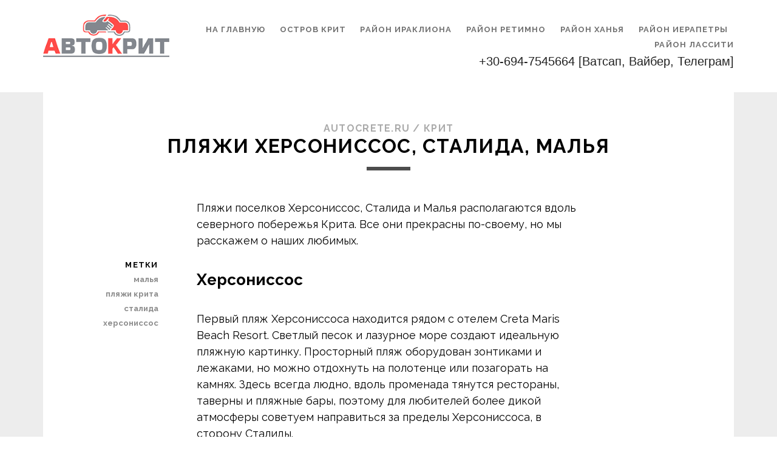

--- FILE ---
content_type: text/html; charset=UTF-8
request_url: https://autocrete.ru/blog/2020/03/26/%D0%BF%D0%BB%D1%8F%D0%B6%D0%B8-%D1%85%D0%B5%D1%80%D1%81%D0%BE%D0%BD%D0%B8%D1%81%D1%81%D0%BE%D1%81-%D1%81%D1%82%D0%B0%D0%BB%D0%B8%D0%B4%D0%B0-%D0%BC%D0%B0%D0%BB%D1%8C%D1%8F/
body_size: 9394
content:
<!DOCTYPE html>
<!--[if IE 9 ]>
<html class="ie9" lang="ru-RU"> <![endif]-->
<!--[if (gt IE 9)|!(IE)]><!-->
<html lang="ru-RU"><!--<![endif]-->

<head>
	<meta charset="UTF-8" />
<meta name="viewport" content="width=device-width, initial-scale=1" />
<meta name="template" content=" " />

	<!-- This site is optimized with the Yoast SEO plugin v15.9.1 - https://yoast.com/wordpress/plugins/seo/ -->
	<title>Пляжи Херсониссос, Сталида, Малья - Достопримечательности Крита | Маршруты по Криту</title>
	<meta name="description" content="Пляжи Херсониссос, Сталида, Малья - Достопримечательности Крита | Маршруты по Криту" />
	<meta name="robots" content="index, follow, max-snippet:-1, max-image-preview:large, max-video-preview:-1" />
	<link rel="canonical" href="https://autocrete.ru/blog/2020/03/26/пляжи-херсониссос-сталида-малья/" />
	<meta property="og:locale" content="ru_RU" />
	<meta property="og:type" content="article" />
	<meta property="og:title" content="Пляжи Херсониссос, Сталида, Малья - Достопримечательности Крита | Маршруты по Криту" />
	<meta property="og:url" content="https://autocrete.ru/blog/2020/03/26/пляжи-херсониссос-сталида-малья/" />
	<meta property="og:site_name" content="Достопримечательности Крита | Маршруты по Криту" />
	<meta property="article:publisher" content="https://www.facebook.com/autocrete.ru" />
	<meta property="article:published_time" content="2020-03-26T15:57:10+00:00" />
	<meta property="article:modified_time" content="2021-03-06T19:32:11+00:00" />
	<meta property="og:image" content="https://autocrete.ru/blog/wp-content/uploads/2020/03/m3.jpg" />
	<meta property="og:image:width" content="1366" />
	<meta property="og:image:height" content="768" />
	<meta name="twitter:card" content="summary_large_image" />
	<meta name="twitter:creator" content="@autocreteru" />
	<meta name="twitter:site" content="@autocreteru" />
	<script type="application/ld+json" class="yoast-schema-graph">{"@context":"https://schema.org","@graph":[{"@type":"Organization","@id":"https://autocrete.ru/blog/#organization","name":"\u0410\u0432\u0442\u043e\u041a\u0440\u0438\u0442","url":"https://autocrete.ru/blog/","sameAs":["https://www.facebook.com/autocrete.ru","https://www.instagram.com/autocrete/","https://www.youtube.com/channel/UCZo4rpKGDeeKgSZgHg1zCWQ","https://twitter.com/autocreteru"],"logo":{"@type":"ImageObject","@id":"https://autocrete.ru/blog/#logo","inLanguage":"ru-RU","url":"https://autocrete.ru/blog/wp-content/uploads/2019/01/logo_acrete-e1548621353958.png","width":200,"height":67,"caption":"\u0410\u0432\u0442\u043e\u041a\u0440\u0438\u0442"},"image":{"@id":"https://autocrete.ru/blog/#logo"}},{"@type":"WebSite","@id":"https://autocrete.ru/blog/#website","url":"https://autocrete.ru/blog/","name":"\u0414\u043e\u0441\u0442\u043e\u043f\u0440\u0438\u043c\u0435\u0447\u0430\u0442\u0435\u043b\u044c\u043d\u043e\u0441\u0442\u0438 \u041a\u0440\u0438\u0442\u0430 | \u041c\u0430\u0440\u0448\u0440\u0443\u0442\u044b \u043f\u043e \u041a\u0440\u0438\u0442\u0443","description":"AUTOCRETE.RU","publisher":{"@id":"https://autocrete.ru/blog/#organization"},"potentialAction":[{"@type":"SearchAction","target":"https://autocrete.ru/blog/?s={search_term_string}","query-input":"required name=search_term_string"}],"inLanguage":"ru-RU"},{"@type":"ImageObject","@id":"https://autocrete.ru/blog/2020/03/26/%d0%bf%d0%bb%d1%8f%d0%b6%d0%b8-%d1%85%d0%b5%d1%80%d1%81%d0%be%d0%bd%d0%b8%d1%81%d1%81%d0%be%d1%81-%d1%81%d1%82%d0%b0%d0%bb%d0%b8%d0%b4%d0%b0-%d0%bc%d0%b0%d0%bb%d1%8c%d1%8f/#primaryimage","inLanguage":"ru-RU","url":"https://autocrete.ru/blog/wp-content/uploads/2020/03/m3.jpg","width":1366,"height":768},{"@type":"WebPage","@id":"https://autocrete.ru/blog/2020/03/26/%d0%bf%d0%bb%d1%8f%d0%b6%d0%b8-%d1%85%d0%b5%d1%80%d1%81%d0%be%d0%bd%d0%b8%d1%81%d1%81%d0%be%d1%81-%d1%81%d1%82%d0%b0%d0%bb%d0%b8%d0%b4%d0%b0-%d0%bc%d0%b0%d0%bb%d1%8c%d1%8f/#webpage","url":"https://autocrete.ru/blog/2020/03/26/%d0%bf%d0%bb%d1%8f%d0%b6%d0%b8-%d1%85%d0%b5%d1%80%d1%81%d0%be%d0%bd%d0%b8%d1%81%d1%81%d0%be%d1%81-%d1%81%d1%82%d0%b0%d0%bb%d0%b8%d0%b4%d0%b0-%d0%bc%d0%b0%d0%bb%d1%8c%d1%8f/","name":"\u041f\u043b\u044f\u0436\u0438 \u0425\u0435\u0440\u0441\u043e\u043d\u0438\u0441\u0441\u043e\u0441, \u0421\u0442\u0430\u043b\u0438\u0434\u0430, \u041c\u0430\u043b\u044c\u044f - \u0414\u043e\u0441\u0442\u043e\u043f\u0440\u0438\u043c\u0435\u0447\u0430\u0442\u0435\u043b\u044c\u043d\u043e\u0441\u0442\u0438 \u041a\u0440\u0438\u0442\u0430 | \u041c\u0430\u0440\u0448\u0440\u0443\u0442\u044b \u043f\u043e \u041a\u0440\u0438\u0442\u0443","isPartOf":{"@id":"https://autocrete.ru/blog/#website"},"primaryImageOfPage":{"@id":"https://autocrete.ru/blog/2020/03/26/%d0%bf%d0%bb%d1%8f%d0%b6%d0%b8-%d1%85%d0%b5%d1%80%d1%81%d0%be%d0%bd%d0%b8%d1%81%d1%81%d0%be%d1%81-%d1%81%d1%82%d0%b0%d0%bb%d0%b8%d0%b4%d0%b0-%d0%bc%d0%b0%d0%bb%d1%8c%d1%8f/#primaryimage"},"datePublished":"2020-03-26T15:57:10+00:00","dateModified":"2021-03-06T19:32:11+00:00","description":"\u041f\u043b\u044f\u0436\u0438 \u0425\u0435\u0440\u0441\u043e\u043d\u0438\u0441\u0441\u043e\u0441, \u0421\u0442\u0430\u043b\u0438\u0434\u0430, \u041c\u0430\u043b\u044c\u044f - \u0414\u043e\u0441\u0442\u043e\u043f\u0440\u0438\u043c\u0435\u0447\u0430\u0442\u0435\u043b\u044c\u043d\u043e\u0441\u0442\u0438 \u041a\u0440\u0438\u0442\u0430 | \u041c\u0430\u0440\u0448\u0440\u0443\u0442\u044b \u043f\u043e \u041a\u0440\u0438\u0442\u0443","breadcrumb":{"@id":"https://autocrete.ru/blog/2020/03/26/%d0%bf%d0%bb%d1%8f%d0%b6%d0%b8-%d1%85%d0%b5%d1%80%d1%81%d0%be%d0%bd%d0%b8%d1%81%d1%81%d0%be%d1%81-%d1%81%d1%82%d0%b0%d0%bb%d0%b8%d0%b4%d0%b0-%d0%bc%d0%b0%d0%bb%d1%8c%d1%8f/#breadcrumb"},"inLanguage":"ru-RU","potentialAction":[{"@type":"ReadAction","target":["https://autocrete.ru/blog/2020/03/26/%d0%bf%d0%bb%d1%8f%d0%b6%d0%b8-%d1%85%d0%b5%d1%80%d1%81%d0%be%d0%bd%d0%b8%d1%81%d1%81%d0%be%d1%81-%d1%81%d1%82%d0%b0%d0%bb%d0%b8%d0%b4%d0%b0-%d0%bc%d0%b0%d0%bb%d1%8c%d1%8f/"]}]},{"@type":"BreadcrumbList","@id":"https://autocrete.ru/blog/2020/03/26/%d0%bf%d0%bb%d1%8f%d0%b6%d0%b8-%d1%85%d0%b5%d1%80%d1%81%d0%be%d0%bd%d0%b8%d1%81%d1%81%d0%be%d1%81-%d1%81%d1%82%d0%b0%d0%bb%d0%b8%d0%b4%d0%b0-%d0%bc%d0%b0%d0%bb%d1%8c%d1%8f/#breadcrumb","itemListElement":[{"@type":"ListItem","position":1,"item":{"@type":"WebPage","@id":"https://autocrete.ru/blog/","url":"https://autocrete.ru/blog/","name":"\u0413\u043b\u0430\u0432\u043d\u0430\u044f \u0441\u0442\u0440\u0430\u043d\u0438\u0446\u0430"}},{"@type":"ListItem","position":2,"item":{"@type":"WebPage","@id":"https://autocrete.ru/blog/2020/03/26/%d0%bf%d0%bb%d1%8f%d0%b6%d0%b8-%d1%85%d0%b5%d1%80%d1%81%d0%be%d0%bd%d0%b8%d1%81%d1%81%d0%be%d1%81-%d1%81%d1%82%d0%b0%d0%bb%d0%b8%d0%b4%d0%b0-%d0%bc%d0%b0%d0%bb%d1%8c%d1%8f/","url":"https://autocrete.ru/blog/2020/03/26/%d0%bf%d0%bb%d1%8f%d0%b6%d0%b8-%d1%85%d0%b5%d1%80%d1%81%d0%be%d0%bd%d0%b8%d1%81%d1%81%d0%be%d1%81-%d1%81%d1%82%d0%b0%d0%bb%d0%b8%d0%b4%d0%b0-%d0%bc%d0%b0%d0%bb%d1%8c%d1%8f/","name":"\u041f\u043b\u044f\u0436\u0438 \u0425\u0435\u0440\u0441\u043e\u043d\u0438\u0441\u0441\u043e\u0441, \u0421\u0442\u0430\u043b\u0438\u0434\u0430, \u041c\u0430\u043b\u044c\u044f"}}]},{"@type":"Article","@id":"https://autocrete.ru/blog/2020/03/26/%d0%bf%d0%bb%d1%8f%d0%b6%d0%b8-%d1%85%d0%b5%d1%80%d1%81%d0%be%d0%bd%d0%b8%d1%81%d1%81%d0%be%d1%81-%d1%81%d1%82%d0%b0%d0%bb%d0%b8%d0%b4%d0%b0-%d0%bc%d0%b0%d0%bb%d1%8c%d1%8f/#article","isPartOf":{"@id":"https://autocrete.ru/blog/2020/03/26/%d0%bf%d0%bb%d1%8f%d0%b6%d0%b8-%d1%85%d0%b5%d1%80%d1%81%d0%be%d0%bd%d0%b8%d1%81%d1%81%d0%be%d1%81-%d1%81%d1%82%d0%b0%d0%bb%d0%b8%d0%b4%d0%b0-%d0%bc%d0%b0%d0%bb%d1%8c%d1%8f/#webpage"},"author":{"@id":"https://autocrete.ru/blog/#/schema/person/3a5399b609ee1f6ae6e735e7788918b7"},"headline":"\u041f\u043b\u044f\u0436\u0438 \u0425\u0435\u0440\u0441\u043e\u043d\u0438\u0441\u0441\u043e\u0441, \u0421\u0442\u0430\u043b\u0438\u0434\u0430, \u041c\u0430\u043b\u044c\u044f","datePublished":"2020-03-26T15:57:10+00:00","dateModified":"2021-03-06T19:32:11+00:00","mainEntityOfPage":{"@id":"https://autocrete.ru/blog/2020/03/26/%d0%bf%d0%bb%d1%8f%d0%b6%d0%b8-%d1%85%d0%b5%d1%80%d1%81%d0%be%d0%bd%d0%b8%d1%81%d1%81%d0%be%d1%81-%d1%81%d1%82%d0%b0%d0%bb%d0%b8%d0%b4%d0%b0-%d0%bc%d0%b0%d0%bb%d1%8c%d1%8f/#webpage"},"commentCount":0,"publisher":{"@id":"https://autocrete.ru/blog/#organization"},"image":{"@id":"https://autocrete.ru/blog/2020/03/26/%d0%bf%d0%bb%d1%8f%d0%b6%d0%b8-%d1%85%d0%b5%d1%80%d1%81%d0%be%d0%bd%d0%b8%d1%81%d1%81%d0%be%d1%81-%d1%81%d1%82%d0%b0%d0%bb%d0%b8%d0%b4%d0%b0-%d0%bc%d0%b0%d0%bb%d1%8c%d1%8f/#primaryimage"},"keywords":"\u043c\u0430\u043b\u044c\u044f,\u043f\u043b\u044f\u0436\u0438 \u043a\u0440\u0438\u0442\u0430,\u0441\u0442\u0430\u043b\u0438\u0434\u0430,\u0445\u0435\u0440\u0441\u043e\u043d\u0438\u0441\u0441\u043e\u0441","articleSection":"\u041a\u0440\u0438\u0442","inLanguage":"ru-RU","potentialAction":[{"@type":"CommentAction","name":"Comment","target":["https://autocrete.ru/blog/2020/03/26/%d0%bf%d0%bb%d1%8f%d0%b6%d0%b8-%d1%85%d0%b5%d1%80%d1%81%d0%be%d0%bd%d0%b8%d1%81%d1%81%d0%be%d1%81-%d1%81%d1%82%d0%b0%d0%bb%d0%b8%d0%b4%d0%b0-%d0%bc%d0%b0%d0%bb%d1%8c%d1%8f/#respond"]}]},{"@type":"Person","@id":"https://autocrete.ru/blog/#/schema/person/3a5399b609ee1f6ae6e735e7788918b7","name":"autocrete.ru","image":{"@type":"ImageObject","@id":"https://autocrete.ru/blog/#personlogo","inLanguage":"ru-RU","url":"https://secure.gravatar.com/avatar/70b26c4923dfee1b3a3fb67e8a61bd92?s=96&d=mm&r=g","caption":"autocrete.ru"},"sameAs":["https://autocrete.ru"]}]}</script>
	<!-- / Yoast SEO plugin. -->


<link rel='dns-prefetch' href='//www.google.com' />
<link rel='dns-prefetch' href='//fonts.googleapis.com' />
<link rel='dns-prefetch' href='//s.w.org' />
<link rel='stylesheet' id='wp-block-library-css'  href='https://autocrete.ru/blog/wp-includes/css/dist/block-library/style.min.css?ver=5.6.16' type='text/css' media='all' />
<link rel='stylesheet' id='ct-tracks-google-fonts-css'  href='//fonts.googleapis.com/css?family=Raleway%3A400%2C700&#038;subset=latin%2Clatin-ext&#038;display=swap&#038;ver=5.6.16' type='text/css' media='all' />
<link rel='stylesheet' id='ct-tracks-font-awesome-css'  href='https://autocrete.ru/blog/acrete/assets/font-awesome/css/all.min.css?ver=5.6.16' type='text/css' media='all' />
<link rel='stylesheet' id='ct-tracks-style-css'  href='https://autocrete.ru/blog/acrete/style.css?ver=5.6.16' type='text/css' media='all' />
<style id='ct-tracks-style-inline-css' type='text/css'>
.site-header .site-description {color:#111;}

</style>
<script type='text/javascript' src='https://autocrete.ru/blog/wp-includes/js/jquery/jquery.min.js?ver=3.5.1' id='jquery-core-js'></script>
<script type='text/javascript' src='https://autocrete.ru/blog/wp-includes/js/jquery/jquery-migrate.min.js?ver=3.3.2' id='jquery-migrate-js'></script>
<link rel="https://api.w.org/" href="https://autocrete.ru/blog/wp-json/" /><link rel="alternate" type="application/json" href="https://autocrete.ru/blog/wp-json/wp/v2/posts/382" /><link rel="alternate" type="application/json+oembed" href="https://autocrete.ru/blog/wp-json/oembed/1.0/embed?url=https%3A%2F%2Fautocrete.ru%2Fblog%2F2020%2F03%2F26%2F%25d0%25bf%25d0%25bb%25d1%258f%25d0%25b6%25d0%25b8-%25d1%2585%25d0%25b5%25d1%2580%25d1%2581%25d0%25be%25d0%25bd%25d0%25b8%25d1%2581%25d1%2581%25d0%25be%25d1%2581-%25d1%2581%25d1%2582%25d0%25b0%25d0%25bb%25d0%25b8%25d0%25b4%25d0%25b0-%25d0%25bc%25d0%25b0%25d0%25bb%25d1%258c%25d1%258f%2F" />
<link rel="alternate" type="text/xml+oembed" href="https://autocrete.ru/blog/wp-json/oembed/1.0/embed?url=https%3A%2F%2Fautocrete.ru%2Fblog%2F2020%2F03%2F26%2F%25d0%25bf%25d0%25bb%25d1%258f%25d0%25b6%25d0%25b8-%25d1%2585%25d0%25b5%25d1%2580%25d1%2581%25d0%25be%25d0%25bd%25d0%25b8%25d1%2581%25d1%2581%25d0%25be%25d1%2581-%25d1%2581%25d1%2582%25d0%25b0%25d0%25bb%25d0%25b8%25d0%25b4%25d0%25b0-%25d0%25bc%25d0%25b0%25d0%25bb%25d1%258c%25d1%258f%2F&#038;format=xml" />
<style type="text/css">visibility: hidden;</style><link rel="icon" href="https://autocrete.ru/blog/wp-content/uploads/2021/03/favicon.ico" sizes="32x32" />
<link rel="icon" href="https://autocrete.ru/blog/wp-content/uploads/2021/03/favicon.ico" sizes="192x192" />
<link rel="apple-touch-icon" href="https://autocrete.ru/blog/wp-content/uploads/2021/03/favicon.ico" />
<meta name="msapplication-TileImage" content="https://autocrete.ru/blog/wp-content/uploads/2021/03/favicon.ico" />
		<style type="text/css" id="wp-custom-css">
			.site-header .site-description {color:#111;}
		</style>
		</head>

<body id="tracks" class="post-template-default single single-post postid-382 single-format-standard ct-body singular singular-post singular-post-382 not-front standard social-icons-highlight">
			<div id="overflow-container" class="overflow-container">
		<a class="skip-content" href="#main">Перейти к содержимому</a>
				<header id="site-header" class="site-header" role="banner">
									<div class="container">
				<div id="title-info" class="title-info">
					<div id='site-title' class='site-title'><a href='https://autocrete.ru/blog'><span class='screen-reader-text'>Достопримечательности Крита | Маршруты по Криту</span><img class='logo' src='https://autocrete.ru/blog/wp-content/uploads/2021/03/logo-6.png' alt='Достопримечательности Крита | Маршруты по Криту' /></a></div>				</div>
				<button id="toggle-navigation" class="toggle-navigation">
	<i class="fas fa-bars"></i>
</button>

<div id="menu-primary-tracks" class="menu-primary-tracks"></div>
<div id="menu-primary" class="menu-container menu-primary" role="navigation">

			
	<div class="menu"><ul id="menu-primary-items" class="menu-primary-items"><li id="menu-item-346" class="menu-item menu-item-type-custom menu-item-object-custom menu-item-has-children menu-item-346"><a href="#">На главную</a>
<ul class="sub-menu">
	<li id="menu-item-33" class="menu-item menu-item-type-custom menu-item-object-custom menu-item-33"><a href="https://autocrete.ru/index.php">Автомобиль</a></li>
	<li id="menu-item-37" class="menu-item menu-item-type-custom menu-item-object-custom menu-item-37"><a href="https://autocrete.ru/transfer.php">Трансфер</a></li>
	<li id="menu-item-34" class="menu-item menu-item-type-custom menu-item-object-custom menu-item-34"><a href="https://autocrete.ru/scooters.php">Скутер</a></li>
	<li id="menu-item-35" class="menu-item menu-item-type-custom menu-item-object-custom menu-item-35"><a href="https://autocrete.ru/quads.php">Квадроцикл</a></li>
	<li id="menu-item-425" class="menu-item menu-item-type-custom menu-item-object-custom menu-item-425"><a href="https://autocrete.ru/elektro-samokat.php">Электросамокаты</a></li>
</ul>
</li>
<li id="menu-item-334" class="menu-item menu-item-type-custom menu-item-object-custom menu-item-has-children menu-item-334"><a href="#">Остров Крит</a>
<ul class="sub-menu">
	<li id="menu-item-342" class="menu-item menu-item-type-post_type menu-item-object-post menu-item-342"><a href="https://autocrete.ru/blog/2019/01/27/%d0%bf%d0%b5%d1%80%d0%b2%d1%8b%d0%b9-%d1%80%d0%b0%d0%b7-%d0%bd%d0%b0-%d0%ba%d1%80%d0%b8%d1%82%d0%b5/">Впервые на Крите</a></li>
	<li id="menu-item-341" class="menu-item menu-item-type-post_type menu-item-object-post menu-item-341"><a href="https://autocrete.ru/blog/2019/01/27/%d1%87%d1%82%d0%be-%d0%bf%d0%be%d1%81%d0%bc%d0%be%d1%82%d1%80%d0%b5%d1%82%d1%8c-%d0%bd%d0%b0-%d0%ba%d1%80%d0%b8%d1%82%d0%b5-%d0%b2-%d0%bf%d0%b5%d1%80%d0%b2%d1%83%d1%8e-%d0%be%d1%87%d0%b5%d1%80%d0%b5/">Что посмотреть на Крите в первую очередь</a></li>
	<li id="menu-item-339" class="menu-item menu-item-type-post_type menu-item-object-post menu-item-339"><a href="https://autocrete.ru/blog/2019/02/15/%d0%bd%d0%b0-%d0%b0%d0%b2%d1%82%d0%be%d0%b1%d1%83%d1%81%d0%b5-%d0%b8%d0%bb%d0%b8-%d0%bd%d0%b0-%d0%bc%d0%b0%d1%88%d0%b8%d0%bd%d0%b5-%d0%bf%d0%be-%d0%ba%d1%80%d0%b8%d1%82%d1%83/">Автобус или автомобиль на Крите</a></li>
	<li id="menu-item-337" class="menu-item menu-item-type-post_type menu-item-object-post menu-item-337"><a href="https://autocrete.ru/blog/2019/04/19/%d0%b4%d0%be%d1%80%d0%be%d0%b3%d0%b8-%d0%bd%d0%b0-%d0%be%d1%81%d1%82%d1%80%d0%be%d0%b2%d0%b5-%d0%ba%d1%80%d0%b8%d1%82/">Дороги на острове Крит</a></li>
	<li id="menu-item-338" class="menu-item menu-item-type-post_type menu-item-object-post menu-item-338"><a href="https://autocrete.ru/blog/2019/03/12/%d1%81%d0%b0%d0%bc%d1%8b%d0%b5-%d0%b7%d0%bd%d0%b0%d0%bc%d0%b5%d0%bd%d0%b8%d1%82%d1%8b%d0%b5-%d0%bf%d0%bb%d1%8f%d0%b6%d0%b8-%d0%ba%d1%80%d0%b8%d1%82%d0%b0/">Самые знаменитые пляжи Крита</a></li>
	<li id="menu-item-340" class="menu-item menu-item-type-post_type menu-item-object-post menu-item-340"><a href="https://autocrete.ru/blog/2019/02/07/%d1%81%d0%b8%d0%b5%d1%81%d1%82%d0%b0-%d0%b8%d0%bb%d0%b8-%d0%bc%d0%b5%d1%81%d0%b8%d0%bc%d0%b5%d1%80%d0%b8/">Сиеста или Месимери</a></li>
</ul>
</li>
<li id="menu-item-345" class="menu-item menu-item-type-custom menu-item-object-custom current-menu-ancestor current-menu-parent menu-item-has-children menu-item-345"><a href="#">Район Ираклиона</a>
<ul class="sub-menu">
	<li id="menu-item-420" class="menu-item menu-item-type-post_type menu-item-object-post current-menu-item menu-item-420"><a href="https://autocrete.ru/blog/2020/03/26/%d0%bf%d0%bb%d1%8f%d0%b6%d0%b8-%d1%85%d0%b5%d1%80%d1%81%d0%be%d0%bd%d0%b8%d1%81%d1%81%d0%be%d1%81-%d1%81%d1%82%d0%b0%d0%bb%d0%b8%d0%b4%d0%b0-%d0%bc%d0%b0%d0%bb%d1%8c%d1%8f/" aria-current="page">Пляжи Херсониссос, Сталида, Малья</a></li>
	<li id="menu-item-335" class="menu-item menu-item-type-post_type menu-item-object-post menu-item-335"><a href="https://autocrete.ru/blog/2020/01/12/%d0%bf%d0%bb%d1%8f%d0%b6%d0%b8-%d0%b2-%d0%b0%d0%b3%d0%b8%d1%8f-%d0%bf%d0%b5%d0%bb%d0%b0%d0%b3%d0%b5%d1%8f/">ПЛЯЖИ В ПОСЕЛКЕ АГИЯ ПЕЛАГИЯ</a></li>
</ul>
</li>
<li id="menu-item-344" class="menu-item menu-item-type-custom menu-item-object-custom menu-item-has-children menu-item-344"><a href="#">Район Ретимно</a>
<ul class="sub-menu">
	<li id="menu-item-559" class="menu-item menu-item-type-post_type menu-item-object-post menu-item-559"><a href="https://autocrete.ru/blog/2021/03/31/%d0%bf%d0%b0%d0%bb%d1%8c%d0%bc%d0%be%d0%b2%d0%b0%d1%8f-%d1%80%d0%be%d1%89%d0%b0-%d0%b8-%d0%bf%d0%bb%d1%8f%d0%b6-%d0%bf%d1%80%d0%b5%d0%b2%d0%b5%d0%bb%d0%b8/">Пальмовая роща и пляж Превели</a></li>
	<li id="menu-item-486" class="menu-item menu-item-type-post_type menu-item-object-post menu-item-486"><a href="https://autocrete.ru/blog/2021/03/06/%d0%b3%d0%be%d1%80%d0%be%d0%b4-%d1%80%d0%b5%d1%82%d0%b8%d0%bc%d0%bd%d0%be/">Город Ретимно</a></li>
	<li id="menu-item-336" class="menu-item menu-item-type-post_type menu-item-object-post menu-item-336"><a href="https://autocrete.ru/blog/2019/11/27/%d0%ba%d0%be%d0%bb%d1%8c%d1%86%d0%b5%d0%b2%d0%be%d0%b9-%d0%bc%d0%b0%d1%80%d1%88%d1%80%d1%83%d1%82-%d1%80%d0%b5%d1%82%d0%b8%d0%bc%d0%bd%d0%be-%d0%b0%d1%80%d0%ba%d0%b0%d0%b4%d0%b8/">Маршрут: Ретимно, Аркади, Элефтерна, Мелидони, Ретимно</a></li>
</ul>
</li>
<li id="menu-item-343" class="menu-item menu-item-type-custom menu-item-object-custom menu-item-has-children menu-item-343"><a href="#">Район Ханья</a>
<ul class="sub-menu">
	<li id="menu-item-569" class="menu-item menu-item-type-post_type menu-item-object-post menu-item-569"><a href="https://autocrete.ru/blog/2021/03/31/%d0%b3%d0%be%d1%80%d0%be%d0%b4-%d1%85%d0%b0%d0%bd%d1%8c%d1%8f/">Город Ханья</a></li>
	<li id="menu-item-333" class="menu-item menu-item-type-post_type menu-item-object-post menu-item-333"><a href="https://autocrete.ru/blog/2020/01/25/%d1%87%d1%82%d0%be-%d0%bf%d0%be%d1%81%d0%bc%d0%be%d1%82%d1%80%d0%b5%d1%82%d1%8c-%d0%b2-%d0%b3%d0%b5%d0%be%d1%80%d0%b3%d0%b8%d1%83%d0%bf%d0%be%d0%bb%d0%b8%d1%81%d0%b5/">Что посмотреть в Георгиуполисе</a></li>
	<li id="menu-item-422" class="menu-item menu-item-type-post_type menu-item-object-post menu-item-422"><a href="https://autocrete.ru/blog/2020/02/06/%d0%be%d0%b7%d0%b5%d1%80%d0%be-%d0%ba%d1%83%d1%80%d0%bd%d0%b0%d1%81/">Озеро Курнас</a></li>
</ul>
</li>
<li id="menu-item-423" class="menu-item menu-item-type-custom menu-item-object-custom menu-item-has-children menu-item-423"><a href="#">Район Иерапетры</a>
<ul class="sub-menu">
	<li id="menu-item-421" class="menu-item menu-item-type-post_type menu-item-object-post menu-item-421"><a href="https://autocrete.ru/blog/2020/03/07/%d1%80%d1%8b%d0%b6%d0%b8%d0%b9-%d0%bf%d0%bb%d1%8f%d0%b6-%d0%bd%d0%b0-%d0%ba%d1%80%d0%b8%d1%82%d0%b5/">Рыжий пляж на Крите</a></li>
</ul>
</li>
<li id="menu-item-424" class="menu-item menu-item-type-custom menu-item-object-custom menu-item-has-children menu-item-424"><a href="#">Район Лассити</a>
<ul class="sub-menu">
	<li id="menu-item-419" class="menu-item menu-item-type-post_type menu-item-object-post menu-item-419"><a href="https://autocrete.ru/blog/2020/04/08/%d1%81%d0%bf%d0%b8%d0%bd%d0%b0%d0%bb%d0%be%d0%bd%d0%b3%d0%b0/">Спиналонга</a></li>
</ul>
</li>
</ul></div></div>
<span style="float: right;"><a href="tel:+74951335923" style="font-size: 20px;font-family: sans-serif;"> +30-694-7545664 [Ватсап, Вайбер, Телеграм]</a></span>			</div>
		</header>
						<div id="main" class="main" role="main">
			

	<div id="loop-container" class="loop-container">
		<div class="post-382 post type-post status-publish format-standard has-post-thumbnail hentry category-1 tag-24 tag-10 tag-23 tag-25 entry full-without-featured odd excerpt-1">
	
	<div class="entry-meta">
			<span class="author"><a href="https://autocrete.ru/blog/author/autocrete-ru/" title="Записи autocrete.ru" rel="author">autocrete.ru</a></span>	<span> / </span>	<span class="category">
	<a href='https://autocrete.ru/blog/category/%d0%ba%d1%80%d0%b8%d1%82/'>Крит</a>	</span>	</div>
	<div class='entry-header'>
		<h1 class='entry-title'>Пляжи Херсониссос, Сталида, Малья</h1>
	</div>
	<div class="entry-container">
		<div class="entry-content">
			<article>
								
<p style="font-size:18px">Пляжи поселков Херсониссос, Сталида и Малья располагаются вдоль северного побережья Крита. Все они прекрасны по-своему, но мы расскажем о наших любимых.</p>



<h3><strong>Херсониссос </strong></h3>



<p style="font-size:18px">Первый пляж Херсониссоса находится рядом с отелем Creta Maris Beach Resort. Светлый песок и лазурное море создают идеальную пляжную картинку. Просторный пляж оборудован зонтиками и лежаками, но можно отдохнуть на полотенце или позагорать на камнях. Здесь всегда людно, вдоль променада тянутся рестораны, таверны и пляжные бары, поэтому для любителей более дикой атмосферы советуем направиться за пределы Херсониссоса, в сторону Сталиды.</p>



<ul class="wp-block-gallery columns-2 is-cropped"><li class="blocks-gallery-item"><figure><img loading="lazy" width="1024" height="576" src="https://autocrete.ru/blog/wp-content/uploads/2020/03/h1-2-1024x576.jpg" alt="" data-id="387" data-link="https://autocrete.ru/blog/?attachment_id=387" class="wp-image-387" srcset="https://autocrete.ru/blog/wp-content/uploads/2020/03/h1-2-1024x576.jpg 1024w, https://autocrete.ru/blog/wp-content/uploads/2020/03/h1-2-300x169.jpg 300w, https://autocrete.ru/blog/wp-content/uploads/2020/03/h1-2-768x432.jpg 768w, https://autocrete.ru/blog/wp-content/uploads/2020/03/h1-2.jpg 1366w" sizes="(max-width: 1024px) 100vw, 1024px" /></figure></li><li class="blocks-gallery-item"><figure><img loading="lazy" width="1024" height="576" src="https://autocrete.ru/blog/wp-content/uploads/2020/03/h2-2-1024x576.jpg" alt="" data-id="388" data-link="https://autocrete.ru/blog/?attachment_id=388" class="wp-image-388" srcset="https://autocrete.ru/blog/wp-content/uploads/2020/03/h2-2-1024x576.jpg 1024w, https://autocrete.ru/blog/wp-content/uploads/2020/03/h2-2-300x169.jpg 300w, https://autocrete.ru/blog/wp-content/uploads/2020/03/h2-2-768x432.jpg 768w, https://autocrete.ru/blog/wp-content/uploads/2020/03/h2-2.jpg 1366w" sizes="(max-width: 1024px) 100vw, 1024px" /></figure></li></ul>



<p style="font-size:18px">Возле музея Лихностатис есть <a href="https://goo.gl/maps/Sczf4EfRkRrhSduFA">несколько живописных бухт</a> с крохотными пляжами. Ландшафт здесь скалистый, и не везде есть удобный заход в воду (аквашузы будут не лишними), зато вы отдохнете от толпы, проведете время в тишине и поныряете с маской.</p>



<ul class="wp-block-gallery columns-3 is-cropped"><li class="blocks-gallery-item"><figure><img loading="lazy" width="1024" height="576" src="https://autocrete.ru/blog/wp-content/uploads/2020/03/h5-1024x576.jpg" alt="" data-id="389" data-link="https://autocrete.ru/blog/?attachment_id=389" class="wp-image-389" srcset="https://autocrete.ru/blog/wp-content/uploads/2020/03/h5-1024x576.jpg 1024w, https://autocrete.ru/blog/wp-content/uploads/2020/03/h5-300x169.jpg 300w, https://autocrete.ru/blog/wp-content/uploads/2020/03/h5-768x432.jpg 768w, https://autocrete.ru/blog/wp-content/uploads/2020/03/h5.jpg 1366w" sizes="(max-width: 1024px) 100vw, 1024px" /></figure></li><li class="blocks-gallery-item"><figure><img loading="lazy" width="1024" height="576" src="https://autocrete.ru/blog/wp-content/uploads/2020/03/h4-1024x576.jpg" alt="" data-id="390" data-link="https://autocrete.ru/blog/?attachment_id=390" class="wp-image-390" srcset="https://autocrete.ru/blog/wp-content/uploads/2020/03/h4-1024x576.jpg 1024w, https://autocrete.ru/blog/wp-content/uploads/2020/03/h4-300x169.jpg 300w, https://autocrete.ru/blog/wp-content/uploads/2020/03/h4-768x432.jpg 768w, https://autocrete.ru/blog/wp-content/uploads/2020/03/h4.jpg 1366w" sizes="(max-width: 1024px) 100vw, 1024px" /></figure></li><li class="blocks-gallery-item"><figure><img loading="lazy" width="1024" height="576" src="https://autocrete.ru/blog/wp-content/uploads/2020/03/h3-1024x576.jpg" alt="" data-id="391" data-link="https://autocrete.ru/blog/?attachment_id=391" class="wp-image-391" srcset="https://autocrete.ru/blog/wp-content/uploads/2020/03/h3-1024x576.jpg 1024w, https://autocrete.ru/blog/wp-content/uploads/2020/03/h3-300x169.jpg 300w, https://autocrete.ru/blog/wp-content/uploads/2020/03/h3-768x432.jpg 768w, https://autocrete.ru/blog/wp-content/uploads/2020/03/h3.jpg 1366w" sizes="(max-width: 1024px) 100vw, 1024px" /></figure></li></ul>



<h3><strong>Сталида</strong></h3>



<p style="font-size:18px">Сталида &#8212; небольшой курортный городок между Херсониссос и Малья. Он сформировался благодаря развитию туризма, поэтому здесь есть все необходимое для комфортного отдыха.</p>



<p style="font-size:18px"><a href="https://goo.gl/maps/3vWFYq7AozVBXP8p9" target="_blank" rel="noreferrer noopener" aria-label="Один из пляжей (откроется в новой вкладке)">Один из пляжей</a> располагается в начале Сталиды, сразу после Херсониссос.  Начало пляжа оформлено небольшой набережной с пальмами, скамейками, обзорной площадкой и прекрасный видом. Далее начинается широкий песчаный пляж с плавным заходом в море, который прекрасно подходит для семейного отдыха с детьми. </p>



<ul class="wp-block-gallery columns-2 is-cropped"><li class="blocks-gallery-item"><figure><img loading="lazy" width="1024" height="576" src="https://autocrete.ru/blog/wp-content/uploads/2020/03/s2-1024x576.jpg" alt="" data-id="392" data-link="https://autocrete.ru/blog/?attachment_id=392" class="wp-image-392" srcset="https://autocrete.ru/blog/wp-content/uploads/2020/03/s2-1024x576.jpg 1024w, https://autocrete.ru/blog/wp-content/uploads/2020/03/s2-300x169.jpg 300w, https://autocrete.ru/blog/wp-content/uploads/2020/03/s2-768x432.jpg 768w, https://autocrete.ru/blog/wp-content/uploads/2020/03/s2.jpg 1366w" sizes="(max-width: 1024px) 100vw, 1024px" /></figure></li><li class="blocks-gallery-item"><figure><img loading="lazy" width="1024" height="576" src="https://autocrete.ru/blog/wp-content/uploads/2020/03/s1-1024x576.jpg" alt="" data-id="393" data-link="https://autocrete.ru/blog/?attachment_id=393" class="wp-image-393" srcset="https://autocrete.ru/blog/wp-content/uploads/2020/03/s1-1024x576.jpg 1024w, https://autocrete.ru/blog/wp-content/uploads/2020/03/s1-300x169.jpg 300w, https://autocrete.ru/blog/wp-content/uploads/2020/03/s1-768x432.jpg 768w, https://autocrete.ru/blog/wp-content/uploads/2020/03/s1.jpg 1366w" sizes="(max-width: 1024px) 100vw, 1024px" /></figure></li></ul>



<p style="font-size:18px"><a href="https://goo.gl/maps/1XzzEASNFv43JU9NA" target="_blank" rel="noreferrer noopener" aria-label="Второй пляж (откроется в новой вкладке)">Второй пляж</a> располагается в центре Сталиды, напротив отеля Cactus Beach и тянется почти до Мальи.  Летом прибрежная полоса пестрит разноцветными зонтиками, а шезлонги стоят в несколько рядов. Этот пляж собирает много посетителей благодаря, водным развлечениям и хорошим барам.</p>



<figure class="wp-block-image"><img loading="lazy" width="1024" height="576" src="https://autocrete.ru/blog/wp-content/uploads/2020/03/s3jpg-1024x576.jpg" alt="" class="wp-image-394" srcset="https://autocrete.ru/blog/wp-content/uploads/2020/03/s3jpg-1024x576.jpg 1024w, https://autocrete.ru/blog/wp-content/uploads/2020/03/s3jpg-300x169.jpg 300w, https://autocrete.ru/blog/wp-content/uploads/2020/03/s3jpg-768x432.jpg 768w, https://autocrete.ru/blog/wp-content/uploads/2020/03/s3jpg.jpg 1366w" sizes="(max-width: 1024px) 100vw, 1024px" /></figure>



<h3><strong>Малья</strong></h3>



<p style="font-size:18px">Малья ассоциируется с безудержной ночной жизнью, шумными барами и толпами нетрезвых юных европейцев, но даже здесь есть место умиротворению. На <a href="https://goo.gl/maps/dzh4635Zscyw5PV97" target="_blank" rel="noreferrer noopener" aria-label="пляже Потамос (откроется в новой вкладке)">пляже Потамос</a> искусно обыграна тема археологической, исторической и природной уникальности района. Амфоры намекают на присутствие минойцев, баркасы напоминают о рыбацкой прошлом деревни. Вы отдохнете на деревянных лавках в окружении дюн, покрытых уникальной, но очень хрупкой растительностью, поиграете в волейбол, прогуляетесь к небольшой реке и восхититесь аскетичной красотой этого огромного песчаного пляжа.<br></p>



<p></p>



<ul class="wp-block-gallery columns-3 is-cropped"><li class="blocks-gallery-item"><figure><img loading="lazy" width="1024" height="576" src="https://autocrete.ru/blog/wp-content/uploads/2020/03/m4-1024x576.jpg" alt="" data-id="395" data-link="https://autocrete.ru/blog/?attachment_id=395" class="wp-image-395" srcset="https://autocrete.ru/blog/wp-content/uploads/2020/03/m4-1024x576.jpg 1024w, https://autocrete.ru/blog/wp-content/uploads/2020/03/m4-300x169.jpg 300w, https://autocrete.ru/blog/wp-content/uploads/2020/03/m4-768x432.jpg 768w, https://autocrete.ru/blog/wp-content/uploads/2020/03/m4.jpg 1366w" sizes="(max-width: 1024px) 100vw, 1024px" /></figure></li><li class="blocks-gallery-item"><figure><img loading="lazy" width="1024" height="576" src="https://autocrete.ru/blog/wp-content/uploads/2020/03/m3-1024x576.jpg" alt="" data-id="396" data-link="https://autocrete.ru/blog/?attachment_id=396" class="wp-image-396" srcset="https://autocrete.ru/blog/wp-content/uploads/2020/03/m3-1024x576.jpg 1024w, https://autocrete.ru/blog/wp-content/uploads/2020/03/m3-300x169.jpg 300w, https://autocrete.ru/blog/wp-content/uploads/2020/03/m3-768x432.jpg 768w, https://autocrete.ru/blog/wp-content/uploads/2020/03/m3.jpg 1366w" sizes="(max-width: 1024px) 100vw, 1024px" /></figure></li><li class="blocks-gallery-item"><figure><img loading="lazy" width="1024" height="576" src="https://autocrete.ru/blog/wp-content/uploads/2020/03/m2-1024x576.jpg" alt="" data-id="397" data-link="https://autocrete.ru/blog/?attachment_id=397" class="wp-image-397" srcset="https://autocrete.ru/blog/wp-content/uploads/2020/03/m2-1024x576.jpg 1024w, https://autocrete.ru/blog/wp-content/uploads/2020/03/m2-300x169.jpg 300w, https://autocrete.ru/blog/wp-content/uploads/2020/03/m2-768x432.jpg 768w, https://autocrete.ru/blog/wp-content/uploads/2020/03/m2.jpg 1366w" sizes="(max-width: 1024px) 100vw, 1024px" /></figure></li><li class="blocks-gallery-item"><figure><img loading="lazy" width="1024" height="576" src="https://autocrete.ru/blog/wp-content/uploads/2020/03/m1-1024x576.jpg" alt="" data-id="398" data-link="https://autocrete.ru/blog/?attachment_id=398" class="wp-image-398" srcset="https://autocrete.ru/blog/wp-content/uploads/2020/03/m1-1024x576.jpg 1024w, https://autocrete.ru/blog/wp-content/uploads/2020/03/m1-300x169.jpg 300w, https://autocrete.ru/blog/wp-content/uploads/2020/03/m1-768x432.jpg 768w, https://autocrete.ru/blog/wp-content/uploads/2020/03/m1.jpg 1366w" sizes="(max-width: 1024px) 100vw, 1024px" /></figure></li></ul>



<p style="font-size:18px">На <a href="http://autocrete.ru">арендованном</a><a href="https://autocrete.ru" target="_blank" rel="noreferrer noopener" aria-label=" авто (откроется в новой вкладке)"> авто</a><a href="http://autocrete.ru">мобиле</a> вы сможете посетить все эти пляжи за один день, сэкономить время и получить максимум впечатлений!</p>
							</article>
		</div>
				<div class='entry-meta-bottom'>
			<nav class="further-reading">
	<p class="prev">
		<span>Предыдущая запись</span>
		<a href="https://autocrete.ru/blog/2020/03/07/%d1%80%d1%8b%d0%b6%d0%b8%d0%b9-%d0%bf%d0%bb%d1%8f%d0%b6-%d0%bd%d0%b0-%d0%ba%d1%80%d0%b8%d1%82%d0%b5/">Рыжий пляж на Крите</a>
	</p>
	<p class="next">
		<span>Следующая запись</span>
		<a href="https://autocrete.ru/blog/2020/04/08/%d1%81%d0%bf%d0%b8%d0%bd%d0%b0%d0%bb%d0%be%d0%bd%d0%b3%d0%b0/">Спиналонга</a>
	</p>
</nav>						<div class="entry-tags"><p><span>Метки</span><a href="https://autocrete.ru/blog/tag/%d0%bc%d0%b0%d0%bb%d1%8c%d1%8f/" title="Просмотреть все записи с меткой малья">малья</a> <a href="https://autocrete.ru/blog/tag/%d0%bf%d0%bb%d1%8f%d0%b6%d0%b8-%d0%ba%d1%80%d0%b8%d1%82%d0%b0/" title="Просмотреть все записи с меткой пляжи крита">пляжи крита</a> <a href="https://autocrete.ru/blog/tag/%d1%81%d1%82%d0%b0%d0%bb%d0%b8%d0%b4%d0%b0/" title="Просмотреть все записи с меткой сталида">сталида</a> <a href="https://autocrete.ru/blog/tag/%d1%85%d0%b5%d1%80%d1%81%d0%be%d0%bd%d0%b8%d1%81%d1%81%d0%be%d1%81/" title="Просмотреть все записи с меткой херсониссос">херсониссос</a></p></div>		</div>
		
	</div>
</div>	<section id="comments" class="comments">
		<div class="comments-number">
			<h2>
				﻿Ваш комментарий будет первым			</h2>
		</div>
		<ol class="comment-list">
					</ol>
					<div id="respond" class="comment-respond">
		<h3 id="reply-title" class="comment-reply-title">Добавить комментарий <small><a rel="nofollow" id="cancel-comment-reply-link" href="/blog/2020/03/26/%D0%BF%D0%BB%D1%8F%D0%B6%D0%B8-%D1%85%D0%B5%D1%80%D1%81%D0%BE%D0%BD%D0%B8%D1%81%D1%81%D0%BE%D1%81-%D1%81%D1%82%D0%B0%D0%BB%D0%B8%D0%B4%D0%B0-%D0%BC%D0%B0%D0%BB%D1%8C%D1%8F/#respond" style="display:none;">Отменить ответ</a></small></h3><form action="https://autocrete.ru/blog/wp-comments-post.php" method="post" id="commentform" class="comment-form" novalidate><p class="comment-notes"><span id="email-notes">Ваш адрес email не будет опубликован.</span> Обязательные поля помечены <span class="required">*</span></p><p class="comment-form-comment">
            <label for="comment" class="screen-reader-text">Ваш комментарий</label>
            <textarea required placeholder="Напишите свой комментарий&#8230;" id="comment" name="comment" cols="45" rows="8" aria-required="true"></textarea>
        </p><p class="comment-form-author">
            <label for="author" class="screen-reader-text">Ваше имя</label>
            <input placeholder="Ваше имя*" id="author" name="author" type="text" value="" size="30" aria-required='true' />
    	</p>
<p class="comment-form-email">
            <label for="email" class="screen-reader-text">﻿Ваш Email</label>
            <input placeholder="﻿Ваш Email*" id="email" name="email" type="email" value="" size="30" aria-required='true' />
    	</p>
<p class="comment-form-url">
            <label for="url" class="screen-reader-text">URL вашего сайта</label>
            <input placeholder="﻿Ваш URL" id="url" name="url" type="url" value="" size="30" />
            </p>
<p class="form-submit"><input name="submit" type="submit" id="submit" class="submit" value="Отправить комментарий" /> <input type='hidden' name='comment_post_ID' value='382' id='comment_post_ID' />
<input type='hidden' name='comment_parent' id='comment_parent' value='0' />
</p><div class="inv-recaptcha-holder"></div></form>	</div><!-- #respond -->
		</section>
		</div>

</div> <!-- .main -->

<footer id="site-footer" class="site-footer" role="contentinfo">
	<h1>
		<a href="https://autocrete.ru/blog">Достопримечательности Крита | Маршруты по Криту</a>
	</h1>
		<div class="design-credit">
		<p style="font-size:12px;text-align:center;text-transform:none;">
			Все права на материалы, находящиеся на сайте, охраняются в соответствии с законодательством.<br>
При любом использовании материалов, текстов, графических файлов сайта письменное согласие обязательно.<br>
© АвтоКрит 2021 | Все права защищены | Developed by MinoanTech
		</p>
	</div>
</footer>

	<button id="return-top" class="return-top">
		<i class="fas fa-arrow-up"></i>
	</button>

</div><!-- .overflow-container -->

<script type='text/javascript' id='google-invisible-recaptcha-js-before'>
var renderInvisibleReCaptcha = function() {

    for (var i = 0; i < document.forms.length; ++i) {
        var form = document.forms[i];
        var holder = form.querySelector('.inv-recaptcha-holder');

        if (null === holder) continue;
		holder.innerHTML = '';

         (function(frm){
			var cf7SubmitElm = frm.querySelector('.wpcf7-submit');
            var holderId = grecaptcha.render(holder,{
                'sitekey': '6Lf8eNYUAAAAANVUyre_0jAXp8x00Rw0TeuJbzJR', 'size': 'invisible', 'badge' : 'inline',
                'callback' : function (recaptchaToken) {
					if((null !== cf7SubmitElm) && (typeof jQuery != 'undefined')){jQuery(frm).submit();grecaptcha.reset(holderId);return;}
					 HTMLFormElement.prototype.submit.call(frm);
                },
                'expired-callback' : function(){grecaptcha.reset(holderId);}
            });

			if(null !== cf7SubmitElm && (typeof jQuery != 'undefined') ){
				jQuery(cf7SubmitElm).off('click').on('click', function(clickEvt){
					clickEvt.preventDefault();
					grecaptcha.execute(holderId);
				});
			}
			else
			{
				frm.onsubmit = function (evt){evt.preventDefault();grecaptcha.execute(holderId);};
			}


        })(form);
    }
};
</script>
<script type='text/javascript' async defer src='https://www.google.com/recaptcha/api.js?onload=renderInvisibleReCaptcha&#038;render=explicit' id='google-invisible-recaptcha-js'></script>
<script type='text/javascript' src='https://autocrete.ru/blog/acrete/js/build/production.min.js?ver=5.6.16' id='ct-tracks-production-js'></script>
<script type='text/javascript' src='https://autocrete.ru/blog/wp-includes/js/comment-reply.min.js?ver=5.6.16' id='comment-reply-js'></script>
<script type='text/javascript' src='https://autocrete.ru/blog/wp-includes/js/wp-embed.min.js?ver=5.6.16' id='wp-embed-js'></script>
</body>
</html>

--- FILE ---
content_type: text/html; charset=utf-8
request_url: https://www.google.com/recaptcha/api2/anchor?ar=1&k=6Lf8eNYUAAAAANVUyre_0jAXp8x00Rw0TeuJbzJR&co=aHR0cHM6Ly9hdXRvY3JldGUucnU6NDQz&hl=en&v=PoyoqOPhxBO7pBk68S4YbpHZ&size=invisible&badge=inline&anchor-ms=20000&execute-ms=30000&cb=g42gtdfw836p
body_size: 48693
content:
<!DOCTYPE HTML><html dir="ltr" lang="en"><head><meta http-equiv="Content-Type" content="text/html; charset=UTF-8">
<meta http-equiv="X-UA-Compatible" content="IE=edge">
<title>reCAPTCHA</title>
<style type="text/css">
/* cyrillic-ext */
@font-face {
  font-family: 'Roboto';
  font-style: normal;
  font-weight: 400;
  font-stretch: 100%;
  src: url(//fonts.gstatic.com/s/roboto/v48/KFO7CnqEu92Fr1ME7kSn66aGLdTylUAMa3GUBHMdazTgWw.woff2) format('woff2');
  unicode-range: U+0460-052F, U+1C80-1C8A, U+20B4, U+2DE0-2DFF, U+A640-A69F, U+FE2E-FE2F;
}
/* cyrillic */
@font-face {
  font-family: 'Roboto';
  font-style: normal;
  font-weight: 400;
  font-stretch: 100%;
  src: url(//fonts.gstatic.com/s/roboto/v48/KFO7CnqEu92Fr1ME7kSn66aGLdTylUAMa3iUBHMdazTgWw.woff2) format('woff2');
  unicode-range: U+0301, U+0400-045F, U+0490-0491, U+04B0-04B1, U+2116;
}
/* greek-ext */
@font-face {
  font-family: 'Roboto';
  font-style: normal;
  font-weight: 400;
  font-stretch: 100%;
  src: url(//fonts.gstatic.com/s/roboto/v48/KFO7CnqEu92Fr1ME7kSn66aGLdTylUAMa3CUBHMdazTgWw.woff2) format('woff2');
  unicode-range: U+1F00-1FFF;
}
/* greek */
@font-face {
  font-family: 'Roboto';
  font-style: normal;
  font-weight: 400;
  font-stretch: 100%;
  src: url(//fonts.gstatic.com/s/roboto/v48/KFO7CnqEu92Fr1ME7kSn66aGLdTylUAMa3-UBHMdazTgWw.woff2) format('woff2');
  unicode-range: U+0370-0377, U+037A-037F, U+0384-038A, U+038C, U+038E-03A1, U+03A3-03FF;
}
/* math */
@font-face {
  font-family: 'Roboto';
  font-style: normal;
  font-weight: 400;
  font-stretch: 100%;
  src: url(//fonts.gstatic.com/s/roboto/v48/KFO7CnqEu92Fr1ME7kSn66aGLdTylUAMawCUBHMdazTgWw.woff2) format('woff2');
  unicode-range: U+0302-0303, U+0305, U+0307-0308, U+0310, U+0312, U+0315, U+031A, U+0326-0327, U+032C, U+032F-0330, U+0332-0333, U+0338, U+033A, U+0346, U+034D, U+0391-03A1, U+03A3-03A9, U+03B1-03C9, U+03D1, U+03D5-03D6, U+03F0-03F1, U+03F4-03F5, U+2016-2017, U+2034-2038, U+203C, U+2040, U+2043, U+2047, U+2050, U+2057, U+205F, U+2070-2071, U+2074-208E, U+2090-209C, U+20D0-20DC, U+20E1, U+20E5-20EF, U+2100-2112, U+2114-2115, U+2117-2121, U+2123-214F, U+2190, U+2192, U+2194-21AE, U+21B0-21E5, U+21F1-21F2, U+21F4-2211, U+2213-2214, U+2216-22FF, U+2308-230B, U+2310, U+2319, U+231C-2321, U+2336-237A, U+237C, U+2395, U+239B-23B7, U+23D0, U+23DC-23E1, U+2474-2475, U+25AF, U+25B3, U+25B7, U+25BD, U+25C1, U+25CA, U+25CC, U+25FB, U+266D-266F, U+27C0-27FF, U+2900-2AFF, U+2B0E-2B11, U+2B30-2B4C, U+2BFE, U+3030, U+FF5B, U+FF5D, U+1D400-1D7FF, U+1EE00-1EEFF;
}
/* symbols */
@font-face {
  font-family: 'Roboto';
  font-style: normal;
  font-weight: 400;
  font-stretch: 100%;
  src: url(//fonts.gstatic.com/s/roboto/v48/KFO7CnqEu92Fr1ME7kSn66aGLdTylUAMaxKUBHMdazTgWw.woff2) format('woff2');
  unicode-range: U+0001-000C, U+000E-001F, U+007F-009F, U+20DD-20E0, U+20E2-20E4, U+2150-218F, U+2190, U+2192, U+2194-2199, U+21AF, U+21E6-21F0, U+21F3, U+2218-2219, U+2299, U+22C4-22C6, U+2300-243F, U+2440-244A, U+2460-24FF, U+25A0-27BF, U+2800-28FF, U+2921-2922, U+2981, U+29BF, U+29EB, U+2B00-2BFF, U+4DC0-4DFF, U+FFF9-FFFB, U+10140-1018E, U+10190-1019C, U+101A0, U+101D0-101FD, U+102E0-102FB, U+10E60-10E7E, U+1D2C0-1D2D3, U+1D2E0-1D37F, U+1F000-1F0FF, U+1F100-1F1AD, U+1F1E6-1F1FF, U+1F30D-1F30F, U+1F315, U+1F31C, U+1F31E, U+1F320-1F32C, U+1F336, U+1F378, U+1F37D, U+1F382, U+1F393-1F39F, U+1F3A7-1F3A8, U+1F3AC-1F3AF, U+1F3C2, U+1F3C4-1F3C6, U+1F3CA-1F3CE, U+1F3D4-1F3E0, U+1F3ED, U+1F3F1-1F3F3, U+1F3F5-1F3F7, U+1F408, U+1F415, U+1F41F, U+1F426, U+1F43F, U+1F441-1F442, U+1F444, U+1F446-1F449, U+1F44C-1F44E, U+1F453, U+1F46A, U+1F47D, U+1F4A3, U+1F4B0, U+1F4B3, U+1F4B9, U+1F4BB, U+1F4BF, U+1F4C8-1F4CB, U+1F4D6, U+1F4DA, U+1F4DF, U+1F4E3-1F4E6, U+1F4EA-1F4ED, U+1F4F7, U+1F4F9-1F4FB, U+1F4FD-1F4FE, U+1F503, U+1F507-1F50B, U+1F50D, U+1F512-1F513, U+1F53E-1F54A, U+1F54F-1F5FA, U+1F610, U+1F650-1F67F, U+1F687, U+1F68D, U+1F691, U+1F694, U+1F698, U+1F6AD, U+1F6B2, U+1F6B9-1F6BA, U+1F6BC, U+1F6C6-1F6CF, U+1F6D3-1F6D7, U+1F6E0-1F6EA, U+1F6F0-1F6F3, U+1F6F7-1F6FC, U+1F700-1F7FF, U+1F800-1F80B, U+1F810-1F847, U+1F850-1F859, U+1F860-1F887, U+1F890-1F8AD, U+1F8B0-1F8BB, U+1F8C0-1F8C1, U+1F900-1F90B, U+1F93B, U+1F946, U+1F984, U+1F996, U+1F9E9, U+1FA00-1FA6F, U+1FA70-1FA7C, U+1FA80-1FA89, U+1FA8F-1FAC6, U+1FACE-1FADC, U+1FADF-1FAE9, U+1FAF0-1FAF8, U+1FB00-1FBFF;
}
/* vietnamese */
@font-face {
  font-family: 'Roboto';
  font-style: normal;
  font-weight: 400;
  font-stretch: 100%;
  src: url(//fonts.gstatic.com/s/roboto/v48/KFO7CnqEu92Fr1ME7kSn66aGLdTylUAMa3OUBHMdazTgWw.woff2) format('woff2');
  unicode-range: U+0102-0103, U+0110-0111, U+0128-0129, U+0168-0169, U+01A0-01A1, U+01AF-01B0, U+0300-0301, U+0303-0304, U+0308-0309, U+0323, U+0329, U+1EA0-1EF9, U+20AB;
}
/* latin-ext */
@font-face {
  font-family: 'Roboto';
  font-style: normal;
  font-weight: 400;
  font-stretch: 100%;
  src: url(//fonts.gstatic.com/s/roboto/v48/KFO7CnqEu92Fr1ME7kSn66aGLdTylUAMa3KUBHMdazTgWw.woff2) format('woff2');
  unicode-range: U+0100-02BA, U+02BD-02C5, U+02C7-02CC, U+02CE-02D7, U+02DD-02FF, U+0304, U+0308, U+0329, U+1D00-1DBF, U+1E00-1E9F, U+1EF2-1EFF, U+2020, U+20A0-20AB, U+20AD-20C0, U+2113, U+2C60-2C7F, U+A720-A7FF;
}
/* latin */
@font-face {
  font-family: 'Roboto';
  font-style: normal;
  font-weight: 400;
  font-stretch: 100%;
  src: url(//fonts.gstatic.com/s/roboto/v48/KFO7CnqEu92Fr1ME7kSn66aGLdTylUAMa3yUBHMdazQ.woff2) format('woff2');
  unicode-range: U+0000-00FF, U+0131, U+0152-0153, U+02BB-02BC, U+02C6, U+02DA, U+02DC, U+0304, U+0308, U+0329, U+2000-206F, U+20AC, U+2122, U+2191, U+2193, U+2212, U+2215, U+FEFF, U+FFFD;
}
/* cyrillic-ext */
@font-face {
  font-family: 'Roboto';
  font-style: normal;
  font-weight: 500;
  font-stretch: 100%;
  src: url(//fonts.gstatic.com/s/roboto/v48/KFO7CnqEu92Fr1ME7kSn66aGLdTylUAMa3GUBHMdazTgWw.woff2) format('woff2');
  unicode-range: U+0460-052F, U+1C80-1C8A, U+20B4, U+2DE0-2DFF, U+A640-A69F, U+FE2E-FE2F;
}
/* cyrillic */
@font-face {
  font-family: 'Roboto';
  font-style: normal;
  font-weight: 500;
  font-stretch: 100%;
  src: url(//fonts.gstatic.com/s/roboto/v48/KFO7CnqEu92Fr1ME7kSn66aGLdTylUAMa3iUBHMdazTgWw.woff2) format('woff2');
  unicode-range: U+0301, U+0400-045F, U+0490-0491, U+04B0-04B1, U+2116;
}
/* greek-ext */
@font-face {
  font-family: 'Roboto';
  font-style: normal;
  font-weight: 500;
  font-stretch: 100%;
  src: url(//fonts.gstatic.com/s/roboto/v48/KFO7CnqEu92Fr1ME7kSn66aGLdTylUAMa3CUBHMdazTgWw.woff2) format('woff2');
  unicode-range: U+1F00-1FFF;
}
/* greek */
@font-face {
  font-family: 'Roboto';
  font-style: normal;
  font-weight: 500;
  font-stretch: 100%;
  src: url(//fonts.gstatic.com/s/roboto/v48/KFO7CnqEu92Fr1ME7kSn66aGLdTylUAMa3-UBHMdazTgWw.woff2) format('woff2');
  unicode-range: U+0370-0377, U+037A-037F, U+0384-038A, U+038C, U+038E-03A1, U+03A3-03FF;
}
/* math */
@font-face {
  font-family: 'Roboto';
  font-style: normal;
  font-weight: 500;
  font-stretch: 100%;
  src: url(//fonts.gstatic.com/s/roboto/v48/KFO7CnqEu92Fr1ME7kSn66aGLdTylUAMawCUBHMdazTgWw.woff2) format('woff2');
  unicode-range: U+0302-0303, U+0305, U+0307-0308, U+0310, U+0312, U+0315, U+031A, U+0326-0327, U+032C, U+032F-0330, U+0332-0333, U+0338, U+033A, U+0346, U+034D, U+0391-03A1, U+03A3-03A9, U+03B1-03C9, U+03D1, U+03D5-03D6, U+03F0-03F1, U+03F4-03F5, U+2016-2017, U+2034-2038, U+203C, U+2040, U+2043, U+2047, U+2050, U+2057, U+205F, U+2070-2071, U+2074-208E, U+2090-209C, U+20D0-20DC, U+20E1, U+20E5-20EF, U+2100-2112, U+2114-2115, U+2117-2121, U+2123-214F, U+2190, U+2192, U+2194-21AE, U+21B0-21E5, U+21F1-21F2, U+21F4-2211, U+2213-2214, U+2216-22FF, U+2308-230B, U+2310, U+2319, U+231C-2321, U+2336-237A, U+237C, U+2395, U+239B-23B7, U+23D0, U+23DC-23E1, U+2474-2475, U+25AF, U+25B3, U+25B7, U+25BD, U+25C1, U+25CA, U+25CC, U+25FB, U+266D-266F, U+27C0-27FF, U+2900-2AFF, U+2B0E-2B11, U+2B30-2B4C, U+2BFE, U+3030, U+FF5B, U+FF5D, U+1D400-1D7FF, U+1EE00-1EEFF;
}
/* symbols */
@font-face {
  font-family: 'Roboto';
  font-style: normal;
  font-weight: 500;
  font-stretch: 100%;
  src: url(//fonts.gstatic.com/s/roboto/v48/KFO7CnqEu92Fr1ME7kSn66aGLdTylUAMaxKUBHMdazTgWw.woff2) format('woff2');
  unicode-range: U+0001-000C, U+000E-001F, U+007F-009F, U+20DD-20E0, U+20E2-20E4, U+2150-218F, U+2190, U+2192, U+2194-2199, U+21AF, U+21E6-21F0, U+21F3, U+2218-2219, U+2299, U+22C4-22C6, U+2300-243F, U+2440-244A, U+2460-24FF, U+25A0-27BF, U+2800-28FF, U+2921-2922, U+2981, U+29BF, U+29EB, U+2B00-2BFF, U+4DC0-4DFF, U+FFF9-FFFB, U+10140-1018E, U+10190-1019C, U+101A0, U+101D0-101FD, U+102E0-102FB, U+10E60-10E7E, U+1D2C0-1D2D3, U+1D2E0-1D37F, U+1F000-1F0FF, U+1F100-1F1AD, U+1F1E6-1F1FF, U+1F30D-1F30F, U+1F315, U+1F31C, U+1F31E, U+1F320-1F32C, U+1F336, U+1F378, U+1F37D, U+1F382, U+1F393-1F39F, U+1F3A7-1F3A8, U+1F3AC-1F3AF, U+1F3C2, U+1F3C4-1F3C6, U+1F3CA-1F3CE, U+1F3D4-1F3E0, U+1F3ED, U+1F3F1-1F3F3, U+1F3F5-1F3F7, U+1F408, U+1F415, U+1F41F, U+1F426, U+1F43F, U+1F441-1F442, U+1F444, U+1F446-1F449, U+1F44C-1F44E, U+1F453, U+1F46A, U+1F47D, U+1F4A3, U+1F4B0, U+1F4B3, U+1F4B9, U+1F4BB, U+1F4BF, U+1F4C8-1F4CB, U+1F4D6, U+1F4DA, U+1F4DF, U+1F4E3-1F4E6, U+1F4EA-1F4ED, U+1F4F7, U+1F4F9-1F4FB, U+1F4FD-1F4FE, U+1F503, U+1F507-1F50B, U+1F50D, U+1F512-1F513, U+1F53E-1F54A, U+1F54F-1F5FA, U+1F610, U+1F650-1F67F, U+1F687, U+1F68D, U+1F691, U+1F694, U+1F698, U+1F6AD, U+1F6B2, U+1F6B9-1F6BA, U+1F6BC, U+1F6C6-1F6CF, U+1F6D3-1F6D7, U+1F6E0-1F6EA, U+1F6F0-1F6F3, U+1F6F7-1F6FC, U+1F700-1F7FF, U+1F800-1F80B, U+1F810-1F847, U+1F850-1F859, U+1F860-1F887, U+1F890-1F8AD, U+1F8B0-1F8BB, U+1F8C0-1F8C1, U+1F900-1F90B, U+1F93B, U+1F946, U+1F984, U+1F996, U+1F9E9, U+1FA00-1FA6F, U+1FA70-1FA7C, U+1FA80-1FA89, U+1FA8F-1FAC6, U+1FACE-1FADC, U+1FADF-1FAE9, U+1FAF0-1FAF8, U+1FB00-1FBFF;
}
/* vietnamese */
@font-face {
  font-family: 'Roboto';
  font-style: normal;
  font-weight: 500;
  font-stretch: 100%;
  src: url(//fonts.gstatic.com/s/roboto/v48/KFO7CnqEu92Fr1ME7kSn66aGLdTylUAMa3OUBHMdazTgWw.woff2) format('woff2');
  unicode-range: U+0102-0103, U+0110-0111, U+0128-0129, U+0168-0169, U+01A0-01A1, U+01AF-01B0, U+0300-0301, U+0303-0304, U+0308-0309, U+0323, U+0329, U+1EA0-1EF9, U+20AB;
}
/* latin-ext */
@font-face {
  font-family: 'Roboto';
  font-style: normal;
  font-weight: 500;
  font-stretch: 100%;
  src: url(//fonts.gstatic.com/s/roboto/v48/KFO7CnqEu92Fr1ME7kSn66aGLdTylUAMa3KUBHMdazTgWw.woff2) format('woff2');
  unicode-range: U+0100-02BA, U+02BD-02C5, U+02C7-02CC, U+02CE-02D7, U+02DD-02FF, U+0304, U+0308, U+0329, U+1D00-1DBF, U+1E00-1E9F, U+1EF2-1EFF, U+2020, U+20A0-20AB, U+20AD-20C0, U+2113, U+2C60-2C7F, U+A720-A7FF;
}
/* latin */
@font-face {
  font-family: 'Roboto';
  font-style: normal;
  font-weight: 500;
  font-stretch: 100%;
  src: url(//fonts.gstatic.com/s/roboto/v48/KFO7CnqEu92Fr1ME7kSn66aGLdTylUAMa3yUBHMdazQ.woff2) format('woff2');
  unicode-range: U+0000-00FF, U+0131, U+0152-0153, U+02BB-02BC, U+02C6, U+02DA, U+02DC, U+0304, U+0308, U+0329, U+2000-206F, U+20AC, U+2122, U+2191, U+2193, U+2212, U+2215, U+FEFF, U+FFFD;
}
/* cyrillic-ext */
@font-face {
  font-family: 'Roboto';
  font-style: normal;
  font-weight: 900;
  font-stretch: 100%;
  src: url(//fonts.gstatic.com/s/roboto/v48/KFO7CnqEu92Fr1ME7kSn66aGLdTylUAMa3GUBHMdazTgWw.woff2) format('woff2');
  unicode-range: U+0460-052F, U+1C80-1C8A, U+20B4, U+2DE0-2DFF, U+A640-A69F, U+FE2E-FE2F;
}
/* cyrillic */
@font-face {
  font-family: 'Roboto';
  font-style: normal;
  font-weight: 900;
  font-stretch: 100%;
  src: url(//fonts.gstatic.com/s/roboto/v48/KFO7CnqEu92Fr1ME7kSn66aGLdTylUAMa3iUBHMdazTgWw.woff2) format('woff2');
  unicode-range: U+0301, U+0400-045F, U+0490-0491, U+04B0-04B1, U+2116;
}
/* greek-ext */
@font-face {
  font-family: 'Roboto';
  font-style: normal;
  font-weight: 900;
  font-stretch: 100%;
  src: url(//fonts.gstatic.com/s/roboto/v48/KFO7CnqEu92Fr1ME7kSn66aGLdTylUAMa3CUBHMdazTgWw.woff2) format('woff2');
  unicode-range: U+1F00-1FFF;
}
/* greek */
@font-face {
  font-family: 'Roboto';
  font-style: normal;
  font-weight: 900;
  font-stretch: 100%;
  src: url(//fonts.gstatic.com/s/roboto/v48/KFO7CnqEu92Fr1ME7kSn66aGLdTylUAMa3-UBHMdazTgWw.woff2) format('woff2');
  unicode-range: U+0370-0377, U+037A-037F, U+0384-038A, U+038C, U+038E-03A1, U+03A3-03FF;
}
/* math */
@font-face {
  font-family: 'Roboto';
  font-style: normal;
  font-weight: 900;
  font-stretch: 100%;
  src: url(//fonts.gstatic.com/s/roboto/v48/KFO7CnqEu92Fr1ME7kSn66aGLdTylUAMawCUBHMdazTgWw.woff2) format('woff2');
  unicode-range: U+0302-0303, U+0305, U+0307-0308, U+0310, U+0312, U+0315, U+031A, U+0326-0327, U+032C, U+032F-0330, U+0332-0333, U+0338, U+033A, U+0346, U+034D, U+0391-03A1, U+03A3-03A9, U+03B1-03C9, U+03D1, U+03D5-03D6, U+03F0-03F1, U+03F4-03F5, U+2016-2017, U+2034-2038, U+203C, U+2040, U+2043, U+2047, U+2050, U+2057, U+205F, U+2070-2071, U+2074-208E, U+2090-209C, U+20D0-20DC, U+20E1, U+20E5-20EF, U+2100-2112, U+2114-2115, U+2117-2121, U+2123-214F, U+2190, U+2192, U+2194-21AE, U+21B0-21E5, U+21F1-21F2, U+21F4-2211, U+2213-2214, U+2216-22FF, U+2308-230B, U+2310, U+2319, U+231C-2321, U+2336-237A, U+237C, U+2395, U+239B-23B7, U+23D0, U+23DC-23E1, U+2474-2475, U+25AF, U+25B3, U+25B7, U+25BD, U+25C1, U+25CA, U+25CC, U+25FB, U+266D-266F, U+27C0-27FF, U+2900-2AFF, U+2B0E-2B11, U+2B30-2B4C, U+2BFE, U+3030, U+FF5B, U+FF5D, U+1D400-1D7FF, U+1EE00-1EEFF;
}
/* symbols */
@font-face {
  font-family: 'Roboto';
  font-style: normal;
  font-weight: 900;
  font-stretch: 100%;
  src: url(//fonts.gstatic.com/s/roboto/v48/KFO7CnqEu92Fr1ME7kSn66aGLdTylUAMaxKUBHMdazTgWw.woff2) format('woff2');
  unicode-range: U+0001-000C, U+000E-001F, U+007F-009F, U+20DD-20E0, U+20E2-20E4, U+2150-218F, U+2190, U+2192, U+2194-2199, U+21AF, U+21E6-21F0, U+21F3, U+2218-2219, U+2299, U+22C4-22C6, U+2300-243F, U+2440-244A, U+2460-24FF, U+25A0-27BF, U+2800-28FF, U+2921-2922, U+2981, U+29BF, U+29EB, U+2B00-2BFF, U+4DC0-4DFF, U+FFF9-FFFB, U+10140-1018E, U+10190-1019C, U+101A0, U+101D0-101FD, U+102E0-102FB, U+10E60-10E7E, U+1D2C0-1D2D3, U+1D2E0-1D37F, U+1F000-1F0FF, U+1F100-1F1AD, U+1F1E6-1F1FF, U+1F30D-1F30F, U+1F315, U+1F31C, U+1F31E, U+1F320-1F32C, U+1F336, U+1F378, U+1F37D, U+1F382, U+1F393-1F39F, U+1F3A7-1F3A8, U+1F3AC-1F3AF, U+1F3C2, U+1F3C4-1F3C6, U+1F3CA-1F3CE, U+1F3D4-1F3E0, U+1F3ED, U+1F3F1-1F3F3, U+1F3F5-1F3F7, U+1F408, U+1F415, U+1F41F, U+1F426, U+1F43F, U+1F441-1F442, U+1F444, U+1F446-1F449, U+1F44C-1F44E, U+1F453, U+1F46A, U+1F47D, U+1F4A3, U+1F4B0, U+1F4B3, U+1F4B9, U+1F4BB, U+1F4BF, U+1F4C8-1F4CB, U+1F4D6, U+1F4DA, U+1F4DF, U+1F4E3-1F4E6, U+1F4EA-1F4ED, U+1F4F7, U+1F4F9-1F4FB, U+1F4FD-1F4FE, U+1F503, U+1F507-1F50B, U+1F50D, U+1F512-1F513, U+1F53E-1F54A, U+1F54F-1F5FA, U+1F610, U+1F650-1F67F, U+1F687, U+1F68D, U+1F691, U+1F694, U+1F698, U+1F6AD, U+1F6B2, U+1F6B9-1F6BA, U+1F6BC, U+1F6C6-1F6CF, U+1F6D3-1F6D7, U+1F6E0-1F6EA, U+1F6F0-1F6F3, U+1F6F7-1F6FC, U+1F700-1F7FF, U+1F800-1F80B, U+1F810-1F847, U+1F850-1F859, U+1F860-1F887, U+1F890-1F8AD, U+1F8B0-1F8BB, U+1F8C0-1F8C1, U+1F900-1F90B, U+1F93B, U+1F946, U+1F984, U+1F996, U+1F9E9, U+1FA00-1FA6F, U+1FA70-1FA7C, U+1FA80-1FA89, U+1FA8F-1FAC6, U+1FACE-1FADC, U+1FADF-1FAE9, U+1FAF0-1FAF8, U+1FB00-1FBFF;
}
/* vietnamese */
@font-face {
  font-family: 'Roboto';
  font-style: normal;
  font-weight: 900;
  font-stretch: 100%;
  src: url(//fonts.gstatic.com/s/roboto/v48/KFO7CnqEu92Fr1ME7kSn66aGLdTylUAMa3OUBHMdazTgWw.woff2) format('woff2');
  unicode-range: U+0102-0103, U+0110-0111, U+0128-0129, U+0168-0169, U+01A0-01A1, U+01AF-01B0, U+0300-0301, U+0303-0304, U+0308-0309, U+0323, U+0329, U+1EA0-1EF9, U+20AB;
}
/* latin-ext */
@font-face {
  font-family: 'Roboto';
  font-style: normal;
  font-weight: 900;
  font-stretch: 100%;
  src: url(//fonts.gstatic.com/s/roboto/v48/KFO7CnqEu92Fr1ME7kSn66aGLdTylUAMa3KUBHMdazTgWw.woff2) format('woff2');
  unicode-range: U+0100-02BA, U+02BD-02C5, U+02C7-02CC, U+02CE-02D7, U+02DD-02FF, U+0304, U+0308, U+0329, U+1D00-1DBF, U+1E00-1E9F, U+1EF2-1EFF, U+2020, U+20A0-20AB, U+20AD-20C0, U+2113, U+2C60-2C7F, U+A720-A7FF;
}
/* latin */
@font-face {
  font-family: 'Roboto';
  font-style: normal;
  font-weight: 900;
  font-stretch: 100%;
  src: url(//fonts.gstatic.com/s/roboto/v48/KFO7CnqEu92Fr1ME7kSn66aGLdTylUAMa3yUBHMdazQ.woff2) format('woff2');
  unicode-range: U+0000-00FF, U+0131, U+0152-0153, U+02BB-02BC, U+02C6, U+02DA, U+02DC, U+0304, U+0308, U+0329, U+2000-206F, U+20AC, U+2122, U+2191, U+2193, U+2212, U+2215, U+FEFF, U+FFFD;
}

</style>
<link rel="stylesheet" type="text/css" href="https://www.gstatic.com/recaptcha/releases/PoyoqOPhxBO7pBk68S4YbpHZ/styles__ltr.css">
<script nonce="ZuAubYByPqCD6P6XkXnhaQ" type="text/javascript">window['__recaptcha_api'] = 'https://www.google.com/recaptcha/api2/';</script>
<script type="text/javascript" src="https://www.gstatic.com/recaptcha/releases/PoyoqOPhxBO7pBk68S4YbpHZ/recaptcha__en.js" nonce="ZuAubYByPqCD6P6XkXnhaQ">
      
    </script></head>
<body><div id="rc-anchor-alert" class="rc-anchor-alert"></div>
<input type="hidden" id="recaptcha-token" value="[base64]">
<script type="text/javascript" nonce="ZuAubYByPqCD6P6XkXnhaQ">
      recaptcha.anchor.Main.init("[\x22ainput\x22,[\x22bgdata\x22,\x22\x22,\[base64]/[base64]/MjU1Ong/[base64]/[base64]/[base64]/[base64]/[base64]/[base64]/[base64]/[base64]/[base64]/[base64]/[base64]/[base64]/[base64]/[base64]/[base64]\\u003d\x22,\[base64]\\u003d\\u003d\x22,\x22wrHDmUQ0w48UBMK5Vl4KH8OOw5Q0wrltVA9AIcOhw487S8KzYsKBd8OMeC3Ct8Ojw7F0w4nDgMOBw6HDlMOeVC7DvcKNNsOwDMKBHXPDuhnDrMOsw6fCo8Orw4tvwrDDpMOTw5zCrMO/UkN4CcK7wr9gw5XCj0dQZmnDlGcXRMOGw5bDqMOWw7E3RMKQH8O2cMKWw57CoBhAD8O2w5XDvGbDt8OTTgMuwr3DoS0VA8OiQmrCr8Kzw6UrwpJFwqvDvAFDw5TDr8O3w7TDjFJywp/Dv8OPGGh6wq3CoMKaa8KgwpBZRnRnw5EKwr7Di3s9wonCmiNVUCLDuxPChzvDj8KuFsOswpcLZzjChTrDmB/CiCzDnUU2wo5xwr5Fw6DCtD7DmgjCt8Okb0jCnGvDucKTMcKcNiN+C27DpncuwoXChcK6w7rCnsOFwqrDtTfCpEbDkn7DtinDksKAZ8K2woomwoldaW9Jwq7Clm9mw6YyCntYw5JhPcKxDATCgUBQwq0ZXsKhJ8KjwpABw6/[base64]/CjMKjbMKZDmvDvxHCs8KHR8KTAsOFYsOswo4Gw5DDn1F+w5kDSMO0w6PDlcOseDIsw5DCisOVYsKOfXgDwodifsO6wol8PcK9LMOIwoABw7rCpHQPPcK7C8KOKkvDgcOSRcOYw6zChhAfPGFaDHwoHgMQw57DiylwUsOXw4XDpcOIw5PDosOnZcO8wo/DpMOGw4DDvS5wacO3WCzDlcOfw50Ow7zDtMOIPsKYaRbDpxHClkp9w73Ch8Kmw5RVO0skIsONFHjCqcOywoXDuGRnXsOyUCzDollbw6/ClcKacRDDqUpFw4LCnT/ChCRbGVHChhstBw88GcKUw6XDlQ3Di8KeVmQYwqpUwrDCp0U+DsKdNjvDkDUVw5XCsEkUeMOIw4HCkRh3bjvCjcK2SDk6fBnCsGxAwrlbw540YlV5w5o5LMOhScK/Nwg2EFVqw6bDosKlRGjDuCgMWTTCrV1IX8KsNsKjw5BkZ3B2w4A7w5HCnTLCkcKDwrB0UV3DnMKMXUrCnQ0Aw6FoHAJCFip9wr7Dm8OVw4fCvsKKw6rDslvChFJvMcOkwpNhS8KPPn3Cv3t9wqfCnMKPwovDkMOOw6zDgBHCvx/DucOkw4NwwonCsMOOf1tib8KGw6rDpFrDmRPCvCXCm8OtFwNGN20jE2Fsw4YBw75FwqnCvcK5wqJow5/DmUXCgE/DmB4oKcKfPjwMIMKgHMKPwr3DjsKCLEd5w4HDi8K+wr5gw5nDjcKKQVrDjsKHPyXCnEwxwosgaMKIImtsw7YEwqdawo7DjxrCrTBaw57DjMKJw5ZmdsOmwrHCiMKJwqTCqHPChR97aw/CjcOsbi0nwrt8w5VTw6jCtz9SDsKhfkxOTHXCnsKnwojCr3VQwpkGPEU9RCBDw6cWMQQOw4Bgwqc/USRtwo3CjcK8w77CjsKywrBoNsOxwofCvsKiGCXDmGHCmsOERsOCUcOKw6jDscK4fg4GR1/CuX8MPMK5f8K3aGAhSU0hwp9awp3CpcKXTxwVMsK1wqTDtsO0KsO1worDhcKNFHzDo29Bw6ISKWtqw6New5/DusO/F8KgTXcfXcKvwqYse3V8c1nDosO1w6U7w4jDoCjDoSkgLiRkwqxuwpbDgMOGw5YbwrvCuQnChsOVKMO/w4zDt8OyXBPDsiXDvsOMwpQHbEk3w6YhwoZTw7nCjF7Dm3YzK8O8aTgUwonCuTLCuMOHEcKlSMOZRcK6w5nCq8KRw7prPzFww5DDqsO3w6PDncKLw40qaMKyecKCw5Row5/CgmbCo8K1wpzConTDrwtiMAjDrcK3w60Mw47Cn2fCjcONWcK0FcK9wrrDlsOjw4NIwofCvS3ClMKyw77CkjHCjMOnM8K/J8Oidg/CnMKBasOsK0ZJwqFmw57Dm1/[base64]/DqsOhwpkvwqMbw6R1wpPCk8KBSMOrw6jDqkfDukPClsKaJMKmEBYbw4LDqMKXwrDCpy1iw7nChsK/w4InNcOEP8ONDsO0fStOacOrw4vCq1UKXcOtfl0PdCHCpkPDs8KENntBw7LDikJWwoQ6NhXDtQp6wrfDiCTCiXoVSGpOw7rCkVFaa8OQwoQmwr/DiwcDw5rCqwBUasOlYMK9MsOYMcO3TGvDrSlsw7fClxbDkwNTacKpw7cYwpTDjsOxV8O+FFTDicOGVsO9XsK+w7PDgMK/[base64]/wr7Dq8KiRxRxw7XDj8OEE0PCjcOHHMKUMMO1wrFiwqhhccKvw5bDqsOoQ8OqEzTCu0DCucOjwq1SwoFDwopzw6rCnmXDm0TCqBLCrjDDosOTeMOZwqHDtsO7wqLDmMO/w7vDk1csNMOofy/[base64]/QMOEw4obMsK7KRTCgHXDgMKKwokma1vCjDDDo8K0SsOkc8KnI8OMw6QAJcKHU20YGnfCt3/DpsK6w7leIHPDqANDaglPVUs/OMORwqXCt8OECsOoTkw4EV3CoMOIa8OrIMKdwpoHVcOQwrF+B8KOwpc1FS9LN2omZWcdF8OJbk/DtW3Dsg0qw54Cw4LCjsOBS1Q3w6dURcK6wqXCl8Kow5jCjcOAw5TDiMOaDsK3wolvwoLCkGbDrsKtRsOmV8OEQCDDlBZEw5VNKcOywqfDoxZWwrkyG8KeABbDoMK3wp5NwqzCiWkKw7/CoUJ/w5rDjzMLwppiw6xjJE3CgsOJCMOUw6YkwoPCu8Ozw7rCq2fDpcKTcsKnw4zDhsKDRcKjwqnCvkrCmMOGCXzDoFUoQcOXwpXCiMKKK05bw6dPwqktRHUhWcOtwpzDncKdwr7ClHXCl8Kfw7pyJTvCssK/OcKZwpDCmXsiwqTCrsKtw5gVX8K0wrRPY8OcCyfCl8K7fz7DoxPCjHfDjH/DusKFw5REwoDDrXwzIzBdwq3DoEDDl01iHWdDPMOcdMKAV1jDu8OgB28WXT/Ds0HDjcODwr4rwpPCjsKwwrQew4g8w6TCjCDDicKDSWrCrV/Cs3FOw4vDkcKtw6pjXMKQw4XChkMew7LCuMKPwocGw53CrVU2GcOlfAzDm8KlEcOMw5MYw4YKHmXDkcKfIiLCjVxGwrcocMOqwqnDpAbCg8KxwrlHw7zDrj8rwp4jw4HDsjPDghjDhcKIw73CqwvDnMK1wovCjcOTwoMGw6fDkh5/TkxUwpdTeMK6QsK2MsORwp5oUDbClnLDtgPDtcKyJEfCtcKXwqbCrCsXw6DCs8OKGyPCh2RmeMKRNwnDqmAuMWxeNcOZKWM5ZBbClFLDlUnCosK9w7XDssKlf8O6KC7DtsKIZUhlB8KYw5h/GxvDridJAsKmw4rCk8Oda8OKwqLCoH3DpsOIwqIcwoXDjTrDg8Knw4IGw6gqw4XDmMOqBsKrw61gw7nDrFzCszk9wpDCgCHCnDfDvsKBOMO0dcO7X0tMwppmwoQDwr/[base64]/DixYQwoLCpDxOJnjCgiHDksOMw7XCqmw7IcO5w7QpwpgwwoDDvsObwqs9AcOmBQUpwp56w73CtMO5SgR3e3lZwpQEwrsJwqjDmErCpcK9w5I0KsKZw5PDmRXCnA7DrMK8QQ/DlSJlHhDDj8KcXxk6ZhnDt8OrVhBHE8O8w6VpIcOFw7LChhHDlklOw5ZePwNGw6MFYVHDhFTCmHXDjMOlw6TCgi0dOXLCqWJlw4DCp8OBel5TClfDjj4hT8KcwoXCqG/CrCfCr8OzwqPDuTbCnGbCm8OpwobDvMK3SsOYwqp4MjYadkfCs3bCqUZdw7XDpMOsRyQAE8O+wqXCgkbCrghNwqrDqUNuacKRLUfCjTHCtsK8N8KcCy/[base64]/CsMODw4DDsHAESMOrwo7Dj8OxQS/CvR4iwqHDo8OwO8K0Ix4bw5/[base64]/DmcKSXsO6N8OiwqDDmsO3dEFGwpRLw5JxFX8Ew7jCuxLCr0h/[base64]/[base64]/[base64]/w7fChCBBwo4JGcKDw78dwq1LwqjCjcKlLMKEwqBqwogrdy3CqsOVwpXDlQAmwrDDgcO/NsO3woobwqXDuGnDv8KAwoHCpcOfASbDhCrDtMOFw7sgwqDDuMKywrlJw54qBEnDpkbClHTCscOPPMKCw7IyKAnDqcOFw7kNLgzCkcKBw6TDhD/CuMODw5nDicOSdnwqCMKXCyvCqMOEw6UHBsK1w4sUwqAcw7nClsO6EXDDqsKMQSwfY8O+w7VrQm1qHXvCoVrDu1YBwpNowpZPIgo1U8O1woReOS/CgyHDi2k0w61gRi7CucOcJB7DrcKGIXjCvcKuw5BxBQMMchw0XijCoMOBwr3CnUbCn8KKbcOrwroEwoUOc8OXwoxcwrHCgMKKO8KWw4trwpQXecOjHMOSw7AmB8OGI8Obwr1Swqo1d3dgHGs5ecKCwq/DsjbCt1I+FHnDl8KhwpDDrsOPwr/DmcKqAQs4w5MRBMOdTGXDq8Kew6dmw43Ct8KjIMOswonCtlZAwr/CpMORw408Bjdqwo7DkcK3eR08Z2nDkMO/wrXDjQ9fHsKywr/DlMOLwrbCsMKPHAbDrUbDo8OdE8OCw6ltcA8GNxvCtB8mwqLDjHN/ccKywqTCpsOLdgscwqkAwq/DuCDCoks5wpEvbMOtAjZ5w6rDul/Cqx1uYUTCtwlJccK9LcO/[base64]/Ctj9Fw79LwpjCoh8yOcOmNQUMwpYHdsKswr7DlwfCsn/Dt2TCrsKVwojDkcK1A8OabW8pw5pAWlNmUMOTYU/CrMKnJcKrw7YzMgvDtQcBb1/DgcKMw4Y8aMK5Swl9w78swpUiwrJow6DCu3HCvMKyAT44OcOSV8KrYcOeQxVywoTDox1Tw78/[base64]/DgSXDgkwtCWDCrCrDtsO6wqDDicKAWXhSw5/DtMKzSBDCtsOtw7gIw5cXS8O6HMO4IsOzw5VhT8Onwq8ow6PDg1lxOjJ2JcO7w4IAEsOLXDQMG0cpcMKWcsOzwoM3w5EAwpd1V8Oya8KOFMOKc2nCvjFpw4ZIw4nCkMK2VDJjcsKmwoYaAHfDiVjCrAfDjx5LcQvCvgFsd8KwccOwS3fDiMOkwq3CphvCosOqwr4/KT8Owq8rw5vCn2sSw6rDuEZWTD7DgsKtFBZ+w5Vawr9pw6nCghd8wq3DicKoJBACOA5Dw5kFwpbDuhUoScO3cR0ow6XCjsKSXcONZGzChcORI8K/wpfDssOnLTJYcGQ4w5rDpTEYwpLDvMOlwqHDhMOyFQrCi0N+dC0owpLDhMOoaTcjw6PCpsKaRzsGbMKSbSREw4knwpJlJ8OIw5trw6bCshvCo8OeLMOHIns6GW11d8O3w5IITMODwpo8wpI1ZkY3wq3Ctm5awrfDkEfDosK7HsKGwp40TsKfGMOUR8O/wrXCh3JvwpPCp8Oqw5s3w73DrsOUw4DCmG/Cj8O6wrYMNi/DgsOnfBxEL8Kvw60Aw5R1LCFGw5Q3wr9PXzHCmTsfIcKzI8O1SsKPw5sYw4guwrjDgmZVVWnDtl8aw69sFiFTNsKkw5XDrS0OZ1bCvUrCh8OcO8K1w5/DmMO7EDEoFn5TcRHDr0bCskDDnVkfw4sGw7lzwrF/fQcyOcKAfwZ8w6xoOhXCoMO2JWnCtsOKZsK5RMOCwpXCn8Kew44mw4NdwrVpc8OKTcOmw5DDrsOYw6E/F8Kpwq9WwoXCm8KzN8O0wpUVwpcsYVtXKQ0iwqjCssKKc8Kiw6UNw7vDmcKLGcOMwonCsjrCnRnDohc/w5MRIsO2w7DDpsKPw4LDhUbDliU9M8Owc19iw6jDtcK9QMOgw4Azw554worDs0bDmcOMGcORelpqwqhvwpgSRWxBwqt3w4HDgUQ4wo4FdMO2w4fCkMOKwq46P8OTEQ9JwooKWMOQw67DhgLDtTwgEBtLwpQ0wq/Co8KLw7bDssOCw6bDrsOQY8K0wpTCplo/MsKKR8KxwpJaw7PDiMOjVH3DrcOJFgXCp8OlVcKyGCNew5PDlgDDswnCh8K5w67DscKDW1RECsOGw4hfQUlawoXDkAgMScK6w5/Cv8OoMU3Dri5NbBPDjF/[base64]/DuMKgS8ORU2rCjn10AyvCvT7CqFJqBcOCXF9Uw7PDkC/CscOJwqQSw7I+wrzDnMKMwpsBQFXCu8OowoDDojDCl8O2Z8Ocw67Dk3nCun7DvcOUw5DDixREEMKcBXvDvgLDisOowofCuy47Km/ChmfCr8O+U8K8w7PDtwnComnCqBlrw57DqsKTVWvCnQwWZQ/[base64]/Dm2VXwqLCsXgJDz3CvMKIw7c+DmEqEE/CoQXCvUpZwq9hwpDDvVYPwrnDtBjDlnXChsK8SRrDmUPDgAkdfAzClMKCYWBow5PDl3rDhRfDu3wtw7/[base64]/Cmg3CuE/CogvChXTCm1IGXnkSwpFGwoPDim1kwqLCocOxwprDt8OfwoQTwq15RMOmwpx+Kl41w5hjHsOqwrtAwo4QQFAWw4lDWT3CpcOoEwMJwpDDpiLCocKswqXDuMOswoPDq8KDQsKBccKIw657NxpEcB/Cn8KIa8OSQcK0NMKYwrDDlinCgyTDlElbbVcvBcK4RXXCnALDn2LDpMOYKMOGA8Ozwq5PaFHDusOjw4XDpsKFJ8OvwrZMw63DgnrCpiR2K3QuwqrDl8KGw6rCjMK8w7Ejw6dOTsKRCErDo8KEw6QEw7XCijfCpgVhw6fDuCFdPMKSwq/CjRp9w4MKJcKIw4gNHy1pWAZAZMOncH42XsO0wpAXEm5uw4FIwoLDlsKqYMOawpfDqwXDusOGEsOnwoEmb8KRw6J5wpVLUcKXZcODEG7Du3DDhELDjsKlasOSw7sFWMKqwrQVUcOtdMOVSwzDg8OgOD/[base64]/Ct2VWa1/Di8K7MQHCgTx4JMOMw5LDoMKcRmfDmEnCg8KJDMO1AEDDvMOkMMODwrvCphtUwrjClcOFZMKtYsOIwqDDoBxfQ0DDmADCpwhYw60Yw5rDpcKaWcK8bcODwpBpCW9vwo/CpcKkw6TCp8OJwoQMCTBXKMOwL8OQwp1CVANiwrdYw7zDnMO0w48Dwp/DjitswpzChWM9w5HDo8KWCGjDmcOUwrdlw4TDlSPCpUHDkcKaw69IwqXCjUDDsMOPw5cQWcORcXTCi8OOw7oZOcKMYsO7w51Ew69/V8OYwog0w4QQLk3DsxALw7ooPWrDmhpLEi7CuDrCplIHwrMNw6XDp2d7BcO/AcKfRCnCuMK0w7fCpkh1w5PDncO2LMKsM8KERXMswofDgcK9IcKVw6EIwqcdwpvCrDXCulN+eVMvDsOxw7kwbMOaw5jCscKsw5EWczRXw6TDsSrCmMKYfwZBKUXDpy/[base64]/[base64]/DkRHDpcKpI8KTIcKqG8OKw6gHwo/CmcK3IsKUwq3DtsONSFUZwoEqwoHClsOEV8Odw757wpbCgMKQw6YAS0TDj8KBPcOPScO2VGsAw5kqKy4gw7DDvsO4wqB/W8K4XsOXKsKywo3DmHrCijpYw53DrcKswo/[base64]/[base64]/CiMOHw7zDkw0AEcKjwrTDpD5bFcOvw5tnN3rCuAhhOU40w63CicOqwonDkRHDli5Cf8KbXVA6wpjDhnJewoHDpDbClXddwrDCryISHjLDpGByw7/Du2nCjsKqwqh9VsKYwqRBOAPDiS/[base64]/[base64]/w5tBwolFw4zDn8KHW8O+wp0Nwr0aRMOPf8KKw6DDhMO0FTdOwovCj30iLWh7bsOqTA50wr/DklPCkRhEEMKNe8KfVBDCv3DDuMKdw6DCucOnw50AI3zClQJIwplkWE06CcKUQVpRD0/CvApmYW1WU1ZPc2Q9YDzDmx1SW8KDwrBMw63CisO9JMO5w6E5w7p2KWPCn8OewpdbGA/CuBNiwpvDqMKjBsObwox5KMKWwozDmMOCw4DDnjDCtsKtw6pqPz7DrMKWN8KaPMKESVBLNjNdDRLCgsKnw6vCgTbDjMK+wqEzWMO/wohjFMK2VsOVPsOhA0HDmy3DoMKcNGnDosKHHVIfcsKYLVJrZMO0En7DrMKkw6wmw53Ck8KWwo0ywq4CwrLDpH/Ck23CqMKBHcKVCB/CqMKBN0DCqsKfd8ODw6YTw5ZIV1Y5w4osZAbCrMKaw7rDvl1hwoZcYsK0E8OYLsKCwrMSC2pfw5bDocKsM8KQw5HCrsOhYWFMQ8Krw6LCqcK7wqjClMOiM0LCksKTw5PDtU/CqwvDkFE5YC7Dm8O2wqIsLMKbw4x6HcOMFcOMw4w0RkHDmh/CjHrClG/DncOCWFXDsiZyw4HDviXDoMOPA04ew4/CrMO1wr8+w4lyV2xLfER5AMKUw4l4w5suw7TDlQ9iw4AXw5VUw5sjwoHCrcOiPcO/MSpjXMKowp9xasOFw6jChsK0w5tbCcKew7ZzHnlZUMK/ZX3CssK9woJAw7Z6w57DicOHAcKCbnTCo8OBwrU6OMOMcjx/EMKwGVACHBRjKcOHNVrCsAnDmgEuIQPCpU48wppBwqIVw5TCicKbwqfCgsKOQMKabXfDtXXCrxUADcOHWcKtXHILwrPCoXEEV8OMwop8wpcpwo8cwqsWw7nDn8Kbb8KrDMOKSHYVwoh/w4Vzw5TDsW4dNV7DmH95FmJAwqJkETUEwph6TS3DoMKGVyoyCAgew4TCglhmc8K5wq8mw4nCrsO+PRRpw5XDlhcpw70/GVHCqkJHHMO6w7xQw4zCs8OKaMOAEgbDpncgw6nCssKeT1htw43ClSwEwpfCiWLDkMONw5w9ecKewoNuasOEFz3DnB5PwoNMw5MFwo3CjRzClsKRJkrDomvDpF3DqwvCvB1SwpI+Ak/DvkrDuwkXJcORw6LDrsOaUBrDrHMjw7HDh8OnwrxFAnLDrMO0X8KPPsO1w7x9QwjCkcKGMy3DvMKlWF0adMKuw53CoirDiMKWw5vCgXrCqxIxworDkMKYasOHw5nCoMKDwq/CiBvDjBZaDsOdCGzChWHDjXQIB8KdNjoCw6hqLTRRAMO6worCp8KhdMKSw43Dm3hewq4/wq7CrwTDlsOywoViwpDDuhPDjQDDmUdvYsOvIV/Clh3DnynDr8Orw6svw7jCucO+bjjDmBxDwrhke8KCD2rCvygqZ3XDjMKmc11awqtOw7J6wqUlwohrXcK4D8Kfw4YBwqp5KcKNTMKDwq44w4fDoFh9wo1Iwp/Du8Kfw7nCnDdfw5HCgcONIsKEw6nCicO8w6w2aDAwDsO/UcOlDiMnwo4+L8OWwq7Dlz8VHUfCt8K2wqsqa8K8IUXDicKET3ZawrQow57CkW7CmWR4CBHDlMO+K8KAwp1YagleNgAgUcKHw6ZPM8O2CsKAWRJrw77DicKnwqMbBk7Chg7Ch8KFFSNZbsKIDV/Cr0DCrCNUdTFzw5rCtcKnwrHCtyfDv8O3wqIgPsKzw4HCiEXCvMK7cMKYw406F8KHwq3DnxTDpwbDi8K9w63CmV/[base64]/w5ooUcO/RCHClcOrw70vfcKeAcKxw4oOwq8Iw71Bw7HCjsKcUzvDu0DCvMOjacKDw6EUw5vCt8Obw7vCgynCm1LDgmMzN8K6wrc7wpsiw4pdZsKcB8OnworDlsOAUgjCn1jDm8O7w5DCr3jCssKJwrtawqpHwpA+wpxGbMO1RT3CosOsZ1N1NsK4w452TEZ6w69/wrbDo0VAb8O1wo4ow4B+GcKQQsKXwr/Dt8KWRX3ClwzCnm7Dm8OJC8KEwoIdVArCqhzCrsO/wonCqMOLw4jCjXHCssOiwqDDicOQwqzDr8K7BsOWUGYdGgXCrMO1w4PDuzF0ejcBKMOeBwobwrrDmTvDnMOxwobDrsOvw77DizXDsisEw5PCjh7DuGUiw5vCk8KEWcKhw53Dl8OIw5IQwoVqw5bClUIDw7BSw5NxSsKOwqPDicOHNsKtwqDCgzzCl8KYwr/Ci8KZdW3CiMOjw4Udw5lew6oGw6cZw5jDjWzCmMKiw6DDkcK/[base64]/Di8OOwrYtw6lrw6/CtcOlwqcyccKhb8O+fcO6wpbDgkdAGWUZw6nDuAYfwpzCrcODwphhMsOLw5JQw4/CosK4wrNkwpsdMypcLsKVw4lBwrZrW2fDrsKGIkYHw7YWO0/ClcOcw7BMfMKBwpDDh2olw45Jw6jCim/Dr2F6w5rDsRMrXndTHH5IZ8KNw6oiwpoze8OSwpciwqdgRQDDmMKMwp5Gw5JWJsOZw6HDkBYhwrnDkH3DoT9zNHATw4pXWcK/[base64]/PMOJTcOow4Axw7QFfC3CkGfDtsKDEMO+RT0twpozSMKjfADCjDIgW8Odd8O2CMKLQsKrw5vDjsO4wrTCvcKKOsKOQMOsw57CgWIQwo7DhznDicK9YHHConFYLcKhUsKbwoLCnRESOsKtK8OAwpweYcOWbTQ+dSPCjzopwpnDhsKhw6g/[base64]/CvsKfwojDuyXDlcKzw4HCgXphw5trw4dpw4rDhSTDmMKSw5LCvMO1w6TCrAwmCcKGXMKcw4N5Z8K4w7/[base64]/AQl7wozDkcO1wp/CvcOMPm/CvcKFaBDCpm/CgEvDkcOWw4/CqjFWwqk/Fj12H8K/A0fDiwsqRjfDicK8wqXDuMKEUQDDg8OHw4wjDcKbw5jDm8K5w6HDtsOtZMKgwoRVw7YwwoPCv8KAwoXDi8K3wofDlsKIwqTCv0RRDgbCicOzR8K3e3howpYiwqDClMKKwprDkjLCmMK+wrLDmAV/MEwSCHbClGXDu8O1w6NKwosZK8KzwoXCisOfw5k6w5pew44/wrN6wqU5UcOwG8KtB8O7e8Knw7QXOcOJScOewoPDiivCksOPUnvCr8Ogw6pGwr56G2MWSg/DpGdIwo/CicOMYhkFwpbChTHDkhQQfsKlQUFpQBwQKcKIf1BoGMO7NsKMUnvCnMObQ2LCi8KpwpxKJkDCrcKzw6zDlBXDqWbCpUdQw7/Ch8KXLcOAasKHfkfDscOnTcONwoXCuj/CuC1mw63Cq8KOw6vCtnbCgynDmsOZGcK+S0kCGcKAw5PCm8KwwoAtwoLDg8OTdsOLw5pywp4GXQrDp8KPw4wVfyxjwpxzKzbDqibCrj3Cp0p2w7I7DcOzwo3DuklOw751amXDgTTDhMKERkJuw6YDYcKHwrgZfsK3w48JFHvChW/DqjZxwpXCssKgw7Qcw5ViCijDssOdwoPDng0yw5TCmy/DgMOlfnlew5YrLcOTw590C8OVNsKdWMKmwrHCgMKnwqwtD8KOw7MtBhjCm300OXvCoD5KesKhEcOiJ3M6w5ZCw5XDocOcRMOvw7/[base64]/DrsK7wrkOGlbDoi1iw5VXwpHDt1dFwrEiTUUdSFPCuHMODcKLd8Kmw5JLZcOdw5PCpsKfwooJNSXCjMKyw7bCjsKVBsO4FRdZOnQswogKw7ohw4lXwp7CvTvCgMK/w7MMwrhaJcO5ZQDCrBkDwrXCpMOew5fCkDLCs3gEfMKVU8KEKcO/UsOCCkfCmVQhB3FtWX7DjUhDwrLDjsK3HsKHw5MmXMOqEMO/JcOAWHpGYRwcaifCsiUUwr13w6LDoGp0c8Krw67Du8OQE8KGw7lnPmI3H8OgwpfCmjTDuh3Ci8OqOkZlwrsfwrZkcsKUVnTCl8OMw57CrzLCtW4jw5bDihzDg3nCvV8fw6zDqsKiwoVcw78qZMKGFnfCusKFEMODwrjDhTAUwq/DjsKeETcyRsOBN3lXZMOZYi/[base64]/DjsKPw5bCnRbDu1RAeMOWw6EaH03DjsK5KMOtR8OSWSI2GVHCrMOLdj0vacOTSMOVwptBMn3CtVM4IgFfwop2w6M7UsKZfsOPw7bDtzjCu1puVXPDqCDDgcKJAMKweUIdw5MHZBnCh2hKwpoqw73DucKAaErClU3Dr8K9ZMKqNsO2w4I/esOsB8KsKn3DtCYGJMOcwo7DjnFNw6vCoMOccsKNDcKZNSoAwopMw70uw6wNEXA1UW/DoBrCtMOvVh0Aw5LCrcOowpjCmR4Jw6YcwqHDlT/DnhEPwoHChcOjBsO4GsKqw4ZIJcKxw5cxwqLCt8KOQh0FU8OYBcKQw6vDt1YWw5Q5wrTCnmPDoG5pSMKDw6Ijw4UOGFrCvsOOAULDplhfecKfOC7Do3DCl1TDhRVgEcKuDsKhw5vDlsK7w7/DoMKCAsKnw6fCkVnCjmHClHZVwqU6w4hvwqUrKMKsw4rDg8OtOMK2wr/CpjTDpcKAS8OowpbCicOyw5jCusK6w6Vpwp4wwoNEfjDCgCrDum5Pf8KbSsKaQ8KEw7rDvC5gw6xbTgjCkCItw6IyKAbDqMKpwofDucKewp7DgScHw73CmcOtV8OVw418w7YyEcKTw653N8KXwrTCukHCtcKKwozCrAcxY8OMwqRQYi3DlsKcUR/DgMODQ0NXWnnClnnCmBdzw4AaKsKef8OYwqTDi8KCBxbDisObwpXCm8Knw4lswqJdZMK9w4nCgsOGw5jChVPCg8OdeBplFS7CgcOjwr1/In5Kw7rDmB5GGsKow49NG8Kaf0nCv2/CtGjDgRMNCDTCvcOFwr9CJsOKEzLCqsK7EH1bwrHDncKBwonDoGXDnHh4w5EqacKbEMOWaxMXwobCtw/Dn8KGMFzDkzBowq/CoMO9wpYyBsK/[base64]/CmsKBSMKYKG5wellVYsOuWsOFw7Zdw5PCpcKqwoTCtcOOw7zDhXt/cD4QPDVsVw0+w5rCosKhKcOlTxjCl2XDk8OFwp/[base64]/ZsKoHsO0w7tGeVMVcsOSw6RnAMKdKAbDiTTCuTkcU2w1QsOkw7p1W8KwwpNxwplTwqvCgHN/wop7ewHCksKySsKUXzPDkU0WHRPDpTDCn8K5d8KKKRoXE27CpcOrwpDDpDrCmTYUwq/CvD7CssKuw6jDtcKFFcOcw4HDmMO6TAxrCcKww57DiVh8w7PDgVDDrcK9d03DpUxURGEyw5zCjFbCjsKbwoHDlWRRw5EYw5Jtwo8hL1rDhivCm8KJw7fDtMKrH8KVTHlVOjbDmcKIBDXDoHJSwrPDs0NMw7BqAh5EAyNewp/DucKCAw17w4rCjGYZw5ZewoHDk8O/QXDCjMK2woXCjjXDsBhbw4fDjsKsC8KbwqTCq8O/w7hnwrEJAsOGDcKzHcOKworCn8Kuw5/[base64]/CcO2PMKHwq/CsTrDgX8gw7vDgQjCrH59wozCph0rwql/dlgwwqQqw6RRDWHDmgjCtsK4w4zCl2vCqMKHJsOrH1cxEsKSYsOVwrnDs3rCuMOSJcKYMDzCh8KwwqbDrcK3PxDCj8OnS8OKwpZqwpPDmsKdwrDCoMOAcRTCg3jCk8Kzw7omwobCsMK3ZDMNBnRJwq/CkFNBLQvDmFZ2wq3Dg8KVw5k5I8Oyw69ZwrxdwrcFZQ3CksKPwp5qdsOPwq8qW8KAwpJ/wpXDmxx4E8K8wovCsMOdw6ZCwrnDjRjDsEEROgM5X3vDucKrw5MeU0MBwqvDvcKYw6vCq0TCuMO7UEEUwprDvE0WNMKzwrnDu8OqecOeJsODwqDDm21ZAVnClgHDscO9wojDjlfCvMOyOn/[base64]/M8OrRmrDmcOvwpXDicKwwr1yw6Mcw7PDjU/CokVbNcKNNDs9cAzCtsOxVi7DssOLw67CvzBCH0bCmMOzw6BVV8Khw4McwocRecO1Vyx4NsOtw5o2SW5hw64rV8O0w7EiwrB7A8OCWRTDksOew6Y7w5LDlMOoUMKwwrRkYsKiamHDmFDCh1zChXJ/w65eRE1+GxvDhCx1McOrwrJqw7bCmMOSwpjCt1crLcO6YMODfGVaKcOCw4Qqwo7CtyoUwp4KwoxjwrrCqwUTATVzF8KBwrPDnQzCl8KnwpbCqgvCo1HDrmU6w6zDvj59w6DCkzNbNcKvQ080L8K6WsKIDB7DmsK/K8OiwpTDucKNPRVtwqpvVRJsw5YKw6XCr8Oiw4XDjAjDisKzw65wb8OZVknCoMOCaD1dwpnCmBzCjsOuJMKfdFZ3Hx/Dl8OEw4zDu2zCoCjDtcOPwrUUBMOHwpDCmB/CsgcYw6NtJMOyw5fCncKyw63CjMOKTi7Dh8OjNT/Drxd/FsKfwrA4JWNgOTQRw4BWwrg4RX01wprDqsO/[base64]/[base64]/w4fCoRBwwoFjwpzDrsOVw6vCs8KeKjYgwokaMDYVwpnDjjJ8wrdHwofDmsKTwr5wPXIFTcOhw7AmwpsXSDhGcMODwrQxWVcYT0/CnHDDoyYLw4zCrljDocK+P1s3ZMK8wofChifCmSI3ERnDq8Ozwo06wpZ4GcKiw7rDuMKDw7HDpcONwpTCicKvOcOTwrvDgy3CvsKrwrsKWMKKFVZ4woDCicOvw4nCqjTDhn9ywr/Du3c9w5lZw4LCt8O7LAPCvMOow5pYwrPCmnAbczTCkCnDmcKFw7XCgsKrE8Opw4lmMsKfw4nCg8OyGTDCk17Drk5YwpvCgDzCusKQWSx/IhzCvMOYR8OhITzChXPChMKww4NWwrzCvRDColtCw67DozvCpTbDgMKQU8KRwpTCg0YXPDLCmmcABcOGYcOKXUooAVTCpkwcTV/CoSIGw5hBwo7CtcOWWMOwwoLCq8KGwozChFRbAcKKWETChw47w5jCr8KeUngGQsKPwoFgw50sJAfDuMKfacK4YVrCqWzDvsK7w6kUB3MCDVtCw5QDwr5uw4TCnsKDw4/CpUbCuQVYF8KGw6AbdR7Dp8K0w5VUcQZtwoYiSsK4SFnCvScYw7/DtlDCjHE/JzMjOmHDmQEFw47DsMK2PkxlKMKww7lWbsKZwrfDsnR/B2QTfMOPSsKKwoTDmsKNwqhRw7TDpCbDjMKRwr0Pw7hcw45eYkDDrnAHw6fCqD7DrsOVZsKiw5RkwozDusKbO8O8OcK4w5xpQHHDoTldAcOpScORMcO6wrBVMjDCuMK9R8Ouw5/Dh8KBw41wKg91wpvCucKBIcOnwqYuYl7Dky/[base64]/[base64]/dsKBwpLDjsKgSMOpwqzCkRQZw4rDhVtfesOtwpvCv8OuJ8KJDsOlw4gcUcKSw54NZMOIwqPDkGHCn8KEIG7CvsKsWMOIP8OGwo/CpsOIaH3DlMOLwoHDrcO+IsK5w6/DjcKbw5BRwrQYFlEwwphdRncbcATDvEbDrMO2McKdXcKcw7dOHMKjMsKww5xMwo3CtMKnwrPDjTPDr8OqdMK6ez1iPgDDosOgG8KXw6XDm8KTw5Vuw47CpU0fDmbDgHQwbnI1Egs3w6E/GcObwpZzDQLCvRDDlsOAwoh+wr1vZcK0O1PCsCQia8KAWxxAw6fCtsOEbcKId1hAw7lcEHDCocOhSS7DvCp1wpzCp8OQw6oFw5HDoMKkS8OlQFHDo2HCgsO8wqjCkVo3w5/DnsOhwpjCkS99wo0Jw4oBWMOjOcKqwoTCo0xpw5Vuwq/Dr20Dwr7Dv8KyRgbDhcOeBcO7JQdJA1HCg3Z/wrzDt8K/[base64]/Di8KlZcKkw7sBwq/DnRkyB3llw7/DhnoTPcOPw7EkwpTDisOVahNweMKmIgfCoGzDnsOGJMKgFjzCicOQwprDiDXCvMKZRAUCw59xRF3CuUYZwrRYBMKcwq5ML8O/DD/[base64]/CqsO/wpHCnsKydcOWFgI3JcKULW/CmMOqw5hTbBIpUX7DiMKbwprDljduwqtYwrcVPRLCk8ODw4HDmsOPwqFDMMK/wqvDg3PDqsKtAykWwpvDoTAAIcOqw6Qxw4M+E8KnOQAOaVZ8wpxBwpjCukIpw6zCi8ObJH3DmsOkw7HDiMOHwozCkcKWwo9xwpEFwqTDoGpRw7bDg1pCwqXDjMKFwqR7w4HCqh4mwpfCrG/[base64]/SMOmVjLCncOVIcOzTsKrwqNGw7DClWnCsMKBdcK0esO5wowaMsO6w4hmwpbDpsKfIzA+T8Kbw4RAAMKgdVLDpMO8wrBbUsOYw53DnS/[base64]/CkcOPBsKcw5V6wpnDn8OdWMO7Kj8DC8KYUzJObsOjBcKRScKvHsOdwpPDjHDDm8KGw7/CgSzDoABhSjPChAVIw6x0w4QSwq/CqSrDhj3DvsK/[base64]/w4BZZDRuPwLDusKwFHHCgsONAXB/wqvCrjpuw7LDh8KMdcOXw5/Ct8OWf2EkCsOWwqUTfcOuaH8JJcOGw7TCr8Omw67CisO9AMOBwpI4JsOhwrTDiy7CtsO+SmjCmDMfwpgjwrXCjMOiw79gU1jCqMOBUyFgOnNgwpLCmWBsw5/CtsKAVMOaSV9Jw4xcN8KCw6vCiMOGwrnCuMOBawt+GgISOV82woHDrR1sJcOVwpIpwpljNsKjGMK6HMKnw6TDqMK4B8OMwoLDucKMw6Eewo0Tw6EtacKDfThJw6PClMKVwpzCocO2w5jDt13CpizDh8Obwq8bwrbCu8OGE8KGw51JDsKAwqHChkAhEMK/w7kOw7kNw4TDn8Khw79+DsO7XsKkwqLDoSXClknDnl1jYwt9GW7CtMKJB8KwK35WKGDDoSNXIggzw4U7UHnDqRYQDELCgnVxwoNSw5V+JsOyXsKJwqjDhcOYGsKmw7UdSTNZWMKPwqLCqcOHwo54w6Q4w7/[base64]/wpfChcOtw6Nww4nCosOLwrhew5fCjMKxA3h1SRx9BsKgw53DqVguw5hWGXLDgsOZeMOaGMOVAgxHwofCigYawrTDlgDDiMOrw7IEccOhwr5KdsK4dMOPwp8Hw5vDh8KMWgjCu8Ofw7PDlcOFwqXCvsKdRwQbw7gqCHvDrMKvw6PCp8Opw5DCn8O4wpbCvj7DhF8Wwp/DtMK+PwhobWLDoR50w5zCuMKrwoTCpG3Cs8Kkw5Vew6zChsKhw7R/ecOJwoLCpWTDtQ/DtF1SXD3ChUsjUAYmw6JrVsOIdDocYi3DssObw51dw4ZawpLDgSDDlSLDjsKcwrvDt8KVwq8sSsOYU8O0N2pCC8O8w4XCuThUGVrDlMKie2bCscKrwokVw5jCtDfDkHbDrA/CowrCk8OiUsKUa8OjKcK+CsKrHVYFw6MCw5B7b8OOfsOILHt8wpzCt8Kyw73DujNrwrogw4/[base64]/[base64]/DoT85JBLDtMK7wroyw5vCnjRjP8Odw4JGwrfDmsKMw4PDsS8iw4zDsMK1wph/w6dsPMOOwqzCosO/J8KOJ8O2wpPDvsKgw5l2wofCoMKtw78vSMKuP8OvC8OMw7TChWPCrsOSKxLCiF3CqV4/wqLClsKMJ8OlwosbwqATO1QwwqYaFsKMw4tLG2InwoVywoTDjkTCocKKFXkaw4LCqTVuCsOvwrjDl8OZwrvCtE3Di8KfXRQbwrbDincjEcOvwohiwqPCoMOuw4F5w4pJwr/ChVJBQhTCmcOKKhtPw4XChsK0Ol5UwqjCvHTCoD0BKCrCtS8ME0rDvnLCjgkNQTLCr8K/w5fClyXDu0kGD8Klw64QEMKHwpIkw47Dg8OFDDYAw73CpUXDnB/DqEDDjBwUTsKOLcOhwq40w5/DuzRswo3CpsOUw4jCuyzCrhERGxTClsOIw4kHJXB4MsKAw7rDhiDDjBR1IgnCtsKsw4DCjsKVYMKKw7XDgXYbwoNkRlFwf1DDrsK1Q8K8w5AHw7PDlxXCgmXDlxsLdMKgeSo5ZEMiZsKBLsKmw7PCuyvCgsKrw5VBwpHDly3DkMOWQcO5DcOUG2lCam0gw782Z2/CqsK/Sm8yw4rCsH9AQsOQRk7DjArDoWktPMK3PiLCgsOHwpPCnns3wq7DgQZQJcOPNnMyRlDCjsKgwqMOX27DksOsw7bCl8K1w5gAwovDvMO/w5HDtmTCqMK5w5XDhxLCosOtw7PDm8O4NF/Ds8KcMcOAw4ocGMKwD8OVGsOTJk4ywqI7RsO/[base64]/[base64]/w7BEw5kAwo/[base64]/w67CrMOOBAo8LMOYPWXDkGrCuybCosORW8KhwofCnsO3S2bCusO5w5ItPMOIwpPDk1rClsKHNnXDnXfCuSnDj0LDp8Orw6dWw43CgjrCnlkdwpQ8w5hOdsKUecOCw7Zew7I\\u003d\x22],null,[\x22conf\x22,null,\x226Lf8eNYUAAAAANVUyre_0jAXp8x00Rw0TeuJbzJR\x22,0,null,null,null,1,[21,125,63,73,95,87,41,43,42,83,102,105,109,121],[1017145,739],0,null,null,null,null,0,null,0,null,700,1,null,0,\[base64]/76lBhnEnQkZnOKMAhk\\u003d\x22,0,0,null,null,1,null,0,0,null,null,null,0],\x22https://autocrete.ru:443\x22,null,[3,1,3],null,null,null,1,3600,[\x22https://www.google.com/intl/en/policies/privacy/\x22,\x22https://www.google.com/intl/en/policies/terms/\x22],\x222x5Yra9639uFVSxGtICjrXsfswiFwFx0ozru1Phu/UI\\u003d\x22,1,0,null,1,1768768083941,0,0,[75,224,42,12],null,[26,61,202,139,242],\x22RC-7oofwNm1Jju4UA\x22,null,null,null,null,null,\x220dAFcWeA6FYk6amq_vwTjHd3DHLSxvIZ5r45i3lGp2V5UR8s2-jl-i9aLd9vnyNAU7LZ_qMzul9WngJPNB81Oo8l1iZB4llIg4rA\x22,1768850883980]");
    </script></body></html>